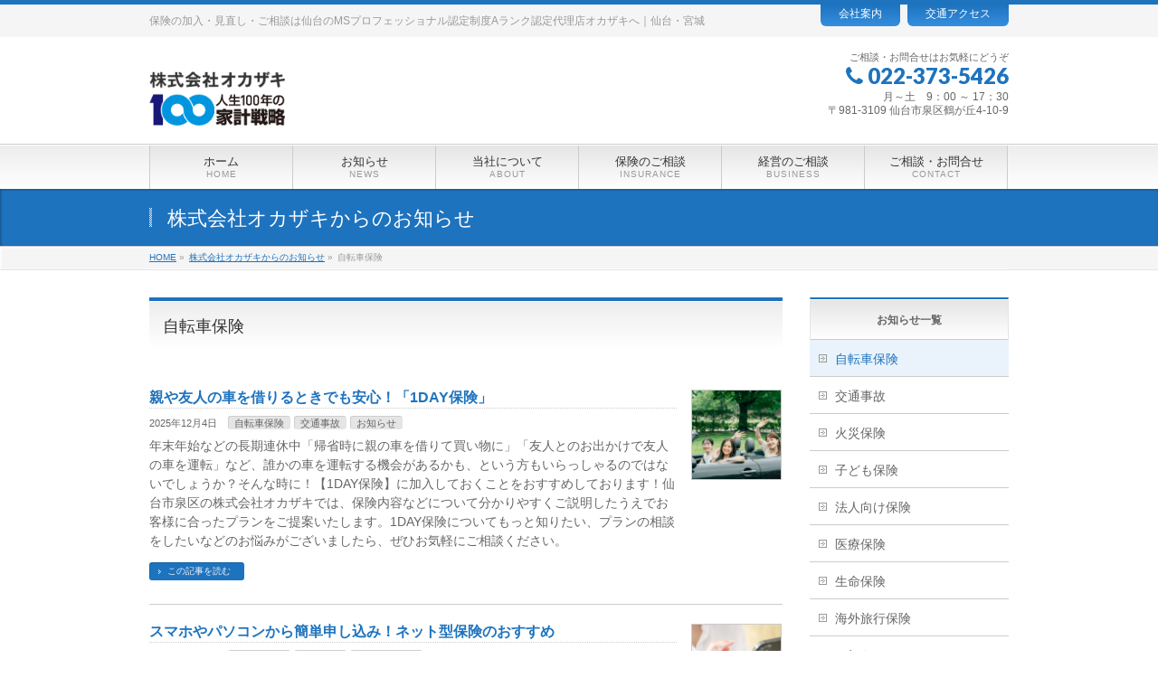

--- FILE ---
content_type: text/html; charset=UTF-8
request_url: https://hoken-okazaki.com/info-cat/%E8%87%AA%E8%BB%A2%E8%BB%8A%E4%BF%9D%E9%99%BA/
body_size: 17314
content:
<!DOCTYPE html>
<!--[if IE]>
<meta http-equiv="X-UA-Compatible" content="IE=Edge">
<![endif]-->
<html xmlns:fb="http://ogp.me/ns/fb#" lang="ja">
<head>
<meta charset="UTF-8" />
<link rel="start" href="https://hoken-okazaki.com" title="HOME" />

<!--[if lte IE 8]>
<link rel="stylesheet" type="text/css" media="all" href="https://hoken-okazaki.com/wp-content/themes/biz-vektor-child/style_oldie.css" />
<![endif]-->
<meta id="viewport" name="viewport" content="width=device-width, initial-scale=1">
<!-- <script type='text/javascript' src='https://ajax.googleapis.com/ajax/libs/jquery/3.6.0/jquery.min.js'></script> -->
<title>自転車保険 | 株式会社オカザキ</title>
<meta name='robots' content='max-image-preview:large' />
<link rel='dns-prefetch' href='//code.jquery.com' />
<link rel='dns-prefetch' href='//fonts.googleapis.com' />
<link rel="alternate" type="application/rss+xml" title="株式会社オカザキ &raquo; フィード" href="https://hoken-okazaki.com/feed/" />
<link rel="alternate" type="application/rss+xml" title="株式会社オカザキ &raquo; コメントフィード" href="https://hoken-okazaki.com/comments/feed/" />
<link rel="alternate" type="application/rss+xml" title="株式会社オカザキ &raquo; 自転車保険 株式会社オカザキからのお知らせカテゴリー のフィード" href="https://hoken-okazaki.com/info-cat/%e8%87%aa%e8%bb%a2%e8%bb%8a%e4%bf%9d%e9%99%ba/feed/" />
<meta name="description" content="自転車保険 について。株式会社オカザキ 保険の加入・見直し・ご相談は仙台のMSプロフェッショナル認定制度Aランク認定代理店オカザキへ｜仙台・宮城" />
<style type="text/css"><br />
<b>Warning</b>:  Undefined variable $colors in <b>/home/okazakiinc/hoken-okazaki.com/public_html/wp-content/themes/biz-vektor/inc/theme-options.php</b> on line <b>792</b><br />
<br />
<b>Warning</b>:  foreach() argument must be of type array|object, null given in <b>/home/okazakiinc/hoken-okazaki.com/public_html/wp-content/themes/biz-vektor/inc/theme-options.php</b> on line <b>792</b><br />
</style>
<script type="text/javascript">
window._wpemojiSettings = {"baseUrl":"https:\/\/s.w.org\/images\/core\/emoji\/14.0.0\/72x72\/","ext":".png","svgUrl":"https:\/\/s.w.org\/images\/core\/emoji\/14.0.0\/svg\/","svgExt":".svg","source":{"concatemoji":"https:\/\/hoken-okazaki.com\/wp-includes\/js\/wp-emoji-release.min.js?ver=6.3.7"}};
/*! This file is auto-generated */
!function(i,n){var o,s,e;function c(e){try{var t={supportTests:e,timestamp:(new Date).valueOf()};sessionStorage.setItem(o,JSON.stringify(t))}catch(e){}}function p(e,t,n){e.clearRect(0,0,e.canvas.width,e.canvas.height),e.fillText(t,0,0);var t=new Uint32Array(e.getImageData(0,0,e.canvas.width,e.canvas.height).data),r=(e.clearRect(0,0,e.canvas.width,e.canvas.height),e.fillText(n,0,0),new Uint32Array(e.getImageData(0,0,e.canvas.width,e.canvas.height).data));return t.every(function(e,t){return e===r[t]})}function u(e,t,n){switch(t){case"flag":return n(e,"\ud83c\udff3\ufe0f\u200d\u26a7\ufe0f","\ud83c\udff3\ufe0f\u200b\u26a7\ufe0f")?!1:!n(e,"\ud83c\uddfa\ud83c\uddf3","\ud83c\uddfa\u200b\ud83c\uddf3")&&!n(e,"\ud83c\udff4\udb40\udc67\udb40\udc62\udb40\udc65\udb40\udc6e\udb40\udc67\udb40\udc7f","\ud83c\udff4\u200b\udb40\udc67\u200b\udb40\udc62\u200b\udb40\udc65\u200b\udb40\udc6e\u200b\udb40\udc67\u200b\udb40\udc7f");case"emoji":return!n(e,"\ud83e\udef1\ud83c\udffb\u200d\ud83e\udef2\ud83c\udfff","\ud83e\udef1\ud83c\udffb\u200b\ud83e\udef2\ud83c\udfff")}return!1}function f(e,t,n){var r="undefined"!=typeof WorkerGlobalScope&&self instanceof WorkerGlobalScope?new OffscreenCanvas(300,150):i.createElement("canvas"),a=r.getContext("2d",{willReadFrequently:!0}),o=(a.textBaseline="top",a.font="600 32px Arial",{});return e.forEach(function(e){o[e]=t(a,e,n)}),o}function t(e){var t=i.createElement("script");t.src=e,t.defer=!0,i.head.appendChild(t)}"undefined"!=typeof Promise&&(o="wpEmojiSettingsSupports",s=["flag","emoji"],n.supports={everything:!0,everythingExceptFlag:!0},e=new Promise(function(e){i.addEventListener("DOMContentLoaded",e,{once:!0})}),new Promise(function(t){var n=function(){try{var e=JSON.parse(sessionStorage.getItem(o));if("object"==typeof e&&"number"==typeof e.timestamp&&(new Date).valueOf()<e.timestamp+604800&&"object"==typeof e.supportTests)return e.supportTests}catch(e){}return null}();if(!n){if("undefined"!=typeof Worker&&"undefined"!=typeof OffscreenCanvas&&"undefined"!=typeof URL&&URL.createObjectURL&&"undefined"!=typeof Blob)try{var e="postMessage("+f.toString()+"("+[JSON.stringify(s),u.toString(),p.toString()].join(",")+"));",r=new Blob([e],{type:"text/javascript"}),a=new Worker(URL.createObjectURL(r),{name:"wpTestEmojiSupports"});return void(a.onmessage=function(e){c(n=e.data),a.terminate(),t(n)})}catch(e){}c(n=f(s,u,p))}t(n)}).then(function(e){for(var t in e)n.supports[t]=e[t],n.supports.everything=n.supports.everything&&n.supports[t],"flag"!==t&&(n.supports.everythingExceptFlag=n.supports.everythingExceptFlag&&n.supports[t]);n.supports.everythingExceptFlag=n.supports.everythingExceptFlag&&!n.supports.flag,n.DOMReady=!1,n.readyCallback=function(){n.DOMReady=!0}}).then(function(){return e}).then(function(){var e;n.supports.everything||(n.readyCallback(),(e=n.source||{}).concatemoji?t(e.concatemoji):e.wpemoji&&e.twemoji&&(t(e.twemoji),t(e.wpemoji)))}))}((window,document),window._wpemojiSettings);
</script>
<style type="text/css">
img.wp-smiley,
img.emoji {
	display: inline !important;
	border: none !important;
	box-shadow: none !important;
	height: 1em !important;
	width: 1em !important;
	margin: 0 0.07em !important;
	vertical-align: -0.1em !important;
	background: none !important;
	padding: 0 !important;
}
</style>
	<style id='classic-theme-styles-inline-css' type='text/css'>
/*! This file is auto-generated */
.wp-block-button__link{color:#fff;background-color:#32373c;border-radius:9999px;box-shadow:none;text-decoration:none;padding:calc(.667em + 2px) calc(1.333em + 2px);font-size:1.125em}.wp-block-file__button{background:#32373c;color:#fff;text-decoration:none}
</style>
<style id='global-styles-inline-css' type='text/css'>
body{--wp--preset--color--black: #000000;--wp--preset--color--cyan-bluish-gray: #abb8c3;--wp--preset--color--white: #ffffff;--wp--preset--color--pale-pink: #f78da7;--wp--preset--color--vivid-red: #cf2e2e;--wp--preset--color--luminous-vivid-orange: #ff6900;--wp--preset--color--luminous-vivid-amber: #fcb900;--wp--preset--color--light-green-cyan: #7bdcb5;--wp--preset--color--vivid-green-cyan: #00d084;--wp--preset--color--pale-cyan-blue: #8ed1fc;--wp--preset--color--vivid-cyan-blue: #0693e3;--wp--preset--color--vivid-purple: #9b51e0;--wp--preset--gradient--vivid-cyan-blue-to-vivid-purple: linear-gradient(135deg,rgba(6,147,227,1) 0%,rgb(155,81,224) 100%);--wp--preset--gradient--light-green-cyan-to-vivid-green-cyan: linear-gradient(135deg,rgb(122,220,180) 0%,rgb(0,208,130) 100%);--wp--preset--gradient--luminous-vivid-amber-to-luminous-vivid-orange: linear-gradient(135deg,rgba(252,185,0,1) 0%,rgba(255,105,0,1) 100%);--wp--preset--gradient--luminous-vivid-orange-to-vivid-red: linear-gradient(135deg,rgba(255,105,0,1) 0%,rgb(207,46,46) 100%);--wp--preset--gradient--very-light-gray-to-cyan-bluish-gray: linear-gradient(135deg,rgb(238,238,238) 0%,rgb(169,184,195) 100%);--wp--preset--gradient--cool-to-warm-spectrum: linear-gradient(135deg,rgb(74,234,220) 0%,rgb(151,120,209) 20%,rgb(207,42,186) 40%,rgb(238,44,130) 60%,rgb(251,105,98) 80%,rgb(254,248,76) 100%);--wp--preset--gradient--blush-light-purple: linear-gradient(135deg,rgb(255,206,236) 0%,rgb(152,150,240) 100%);--wp--preset--gradient--blush-bordeaux: linear-gradient(135deg,rgb(254,205,165) 0%,rgb(254,45,45) 50%,rgb(107,0,62) 100%);--wp--preset--gradient--luminous-dusk: linear-gradient(135deg,rgb(255,203,112) 0%,rgb(199,81,192) 50%,rgb(65,88,208) 100%);--wp--preset--gradient--pale-ocean: linear-gradient(135deg,rgb(255,245,203) 0%,rgb(182,227,212) 50%,rgb(51,167,181) 100%);--wp--preset--gradient--electric-grass: linear-gradient(135deg,rgb(202,248,128) 0%,rgb(113,206,126) 100%);--wp--preset--gradient--midnight: linear-gradient(135deg,rgb(2,3,129) 0%,rgb(40,116,252) 100%);--wp--preset--font-size--small: 13px;--wp--preset--font-size--medium: 20px;--wp--preset--font-size--large: 36px;--wp--preset--font-size--x-large: 42px;--wp--preset--spacing--20: 0.44rem;--wp--preset--spacing--30: 0.67rem;--wp--preset--spacing--40: 1rem;--wp--preset--spacing--50: 1.5rem;--wp--preset--spacing--60: 2.25rem;--wp--preset--spacing--70: 3.38rem;--wp--preset--spacing--80: 5.06rem;--wp--preset--shadow--natural: 6px 6px 9px rgba(0, 0, 0, 0.2);--wp--preset--shadow--deep: 12px 12px 50px rgba(0, 0, 0, 0.4);--wp--preset--shadow--sharp: 6px 6px 0px rgba(0, 0, 0, 0.2);--wp--preset--shadow--outlined: 6px 6px 0px -3px rgba(255, 255, 255, 1), 6px 6px rgba(0, 0, 0, 1);--wp--preset--shadow--crisp: 6px 6px 0px rgba(0, 0, 0, 1);}:where(.is-layout-flex){gap: 0.5em;}:where(.is-layout-grid){gap: 0.5em;}body .is-layout-flow > .alignleft{float: left;margin-inline-start: 0;margin-inline-end: 2em;}body .is-layout-flow > .alignright{float: right;margin-inline-start: 2em;margin-inline-end: 0;}body .is-layout-flow > .aligncenter{margin-left: auto !important;margin-right: auto !important;}body .is-layout-constrained > .alignleft{float: left;margin-inline-start: 0;margin-inline-end: 2em;}body .is-layout-constrained > .alignright{float: right;margin-inline-start: 2em;margin-inline-end: 0;}body .is-layout-constrained > .aligncenter{margin-left: auto !important;margin-right: auto !important;}body .is-layout-constrained > :where(:not(.alignleft):not(.alignright):not(.alignfull)){max-width: var(--wp--style--global--content-size);margin-left: auto !important;margin-right: auto !important;}body .is-layout-constrained > .alignwide{max-width: var(--wp--style--global--wide-size);}body .is-layout-flex{display: flex;}body .is-layout-flex{flex-wrap: wrap;align-items: center;}body .is-layout-flex > *{margin: 0;}body .is-layout-grid{display: grid;}body .is-layout-grid > *{margin: 0;}:where(.wp-block-columns.is-layout-flex){gap: 2em;}:where(.wp-block-columns.is-layout-grid){gap: 2em;}:where(.wp-block-post-template.is-layout-flex){gap: 1.25em;}:where(.wp-block-post-template.is-layout-grid){gap: 1.25em;}.has-black-color{color: var(--wp--preset--color--black) !important;}.has-cyan-bluish-gray-color{color: var(--wp--preset--color--cyan-bluish-gray) !important;}.has-white-color{color: var(--wp--preset--color--white) !important;}.has-pale-pink-color{color: var(--wp--preset--color--pale-pink) !important;}.has-vivid-red-color{color: var(--wp--preset--color--vivid-red) !important;}.has-luminous-vivid-orange-color{color: var(--wp--preset--color--luminous-vivid-orange) !important;}.has-luminous-vivid-amber-color{color: var(--wp--preset--color--luminous-vivid-amber) !important;}.has-light-green-cyan-color{color: var(--wp--preset--color--light-green-cyan) !important;}.has-vivid-green-cyan-color{color: var(--wp--preset--color--vivid-green-cyan) !important;}.has-pale-cyan-blue-color{color: var(--wp--preset--color--pale-cyan-blue) !important;}.has-vivid-cyan-blue-color{color: var(--wp--preset--color--vivid-cyan-blue) !important;}.has-vivid-purple-color{color: var(--wp--preset--color--vivid-purple) !important;}.has-black-background-color{background-color: var(--wp--preset--color--black) !important;}.has-cyan-bluish-gray-background-color{background-color: var(--wp--preset--color--cyan-bluish-gray) !important;}.has-white-background-color{background-color: var(--wp--preset--color--white) !important;}.has-pale-pink-background-color{background-color: var(--wp--preset--color--pale-pink) !important;}.has-vivid-red-background-color{background-color: var(--wp--preset--color--vivid-red) !important;}.has-luminous-vivid-orange-background-color{background-color: var(--wp--preset--color--luminous-vivid-orange) !important;}.has-luminous-vivid-amber-background-color{background-color: var(--wp--preset--color--luminous-vivid-amber) !important;}.has-light-green-cyan-background-color{background-color: var(--wp--preset--color--light-green-cyan) !important;}.has-vivid-green-cyan-background-color{background-color: var(--wp--preset--color--vivid-green-cyan) !important;}.has-pale-cyan-blue-background-color{background-color: var(--wp--preset--color--pale-cyan-blue) !important;}.has-vivid-cyan-blue-background-color{background-color: var(--wp--preset--color--vivid-cyan-blue) !important;}.has-vivid-purple-background-color{background-color: var(--wp--preset--color--vivid-purple) !important;}.has-black-border-color{border-color: var(--wp--preset--color--black) !important;}.has-cyan-bluish-gray-border-color{border-color: var(--wp--preset--color--cyan-bluish-gray) !important;}.has-white-border-color{border-color: var(--wp--preset--color--white) !important;}.has-pale-pink-border-color{border-color: var(--wp--preset--color--pale-pink) !important;}.has-vivid-red-border-color{border-color: var(--wp--preset--color--vivid-red) !important;}.has-luminous-vivid-orange-border-color{border-color: var(--wp--preset--color--luminous-vivid-orange) !important;}.has-luminous-vivid-amber-border-color{border-color: var(--wp--preset--color--luminous-vivid-amber) !important;}.has-light-green-cyan-border-color{border-color: var(--wp--preset--color--light-green-cyan) !important;}.has-vivid-green-cyan-border-color{border-color: var(--wp--preset--color--vivid-green-cyan) !important;}.has-pale-cyan-blue-border-color{border-color: var(--wp--preset--color--pale-cyan-blue) !important;}.has-vivid-cyan-blue-border-color{border-color: var(--wp--preset--color--vivid-cyan-blue) !important;}.has-vivid-purple-border-color{border-color: var(--wp--preset--color--vivid-purple) !important;}.has-vivid-cyan-blue-to-vivid-purple-gradient-background{background: var(--wp--preset--gradient--vivid-cyan-blue-to-vivid-purple) !important;}.has-light-green-cyan-to-vivid-green-cyan-gradient-background{background: var(--wp--preset--gradient--light-green-cyan-to-vivid-green-cyan) !important;}.has-luminous-vivid-amber-to-luminous-vivid-orange-gradient-background{background: var(--wp--preset--gradient--luminous-vivid-amber-to-luminous-vivid-orange) !important;}.has-luminous-vivid-orange-to-vivid-red-gradient-background{background: var(--wp--preset--gradient--luminous-vivid-orange-to-vivid-red) !important;}.has-very-light-gray-to-cyan-bluish-gray-gradient-background{background: var(--wp--preset--gradient--very-light-gray-to-cyan-bluish-gray) !important;}.has-cool-to-warm-spectrum-gradient-background{background: var(--wp--preset--gradient--cool-to-warm-spectrum) !important;}.has-blush-light-purple-gradient-background{background: var(--wp--preset--gradient--blush-light-purple) !important;}.has-blush-bordeaux-gradient-background{background: var(--wp--preset--gradient--blush-bordeaux) !important;}.has-luminous-dusk-gradient-background{background: var(--wp--preset--gradient--luminous-dusk) !important;}.has-pale-ocean-gradient-background{background: var(--wp--preset--gradient--pale-ocean) !important;}.has-electric-grass-gradient-background{background: var(--wp--preset--gradient--electric-grass) !important;}.has-midnight-gradient-background{background: var(--wp--preset--gradient--midnight) !important;}.has-small-font-size{font-size: var(--wp--preset--font-size--small) !important;}.has-medium-font-size{font-size: var(--wp--preset--font-size--medium) !important;}.has-large-font-size{font-size: var(--wp--preset--font-size--large) !important;}.has-x-large-font-size{font-size: var(--wp--preset--font-size--x-large) !important;}
.wp-block-navigation a:where(:not(.wp-element-button)){color: inherit;}
:where(.wp-block-post-template.is-layout-flex){gap: 1.25em;}:where(.wp-block-post-template.is-layout-grid){gap: 1.25em;}
:where(.wp-block-columns.is-layout-flex){gap: 2em;}:where(.wp-block-columns.is-layout-grid){gap: 2em;}
.wp-block-pullquote{font-size: 1.5em;line-height: 1.6;}
</style>
<link rel='stylesheet' id='contact-form-7-css' href='https://hoken-okazaki.com/wp-content/plugins/contact-form-7/includes/css/styles.css?ver=5.9.8' type='text/css' media='all' />
<link rel='stylesheet' id='Biz_Vektor_common_style-css' href='https://hoken-okazaki.com/wp-content/themes/biz-vektor/css/bizvektor_common_min.css?ver=1.12.4' type='text/css' media='all' />
<link rel='stylesheet' id='Biz_Vektor_Design_style-css' href='https://hoken-okazaki.com/wp-content/themes/biz-vektor/design_skins/001/001.css?ver=1.12.4' type='text/css' media='all' />
<link rel='stylesheet' id='Biz_Vektor_plugin_sns_style-css' href='https://hoken-okazaki.com/wp-content/themes/biz-vektor/plugins/sns/style_bizvektor_sns.css?ver=6.3.7' type='text/css' media='all' />
<link rel='stylesheet' id='Biz_Vektor_add_web_fonts-css' href='//fonts.googleapis.com/css?family=Droid+Sans%3A700%7CLato%3A900%7CAnton&#038;ver=6.3.7' type='text/css' media='all' />
<link rel='stylesheet' id='jquery.lightbox.min.css-css' href='https://hoken-okazaki.com/wp-content/plugins/wp-jquery-lightbox/lightboxes/wp-jquery-lightbox/styles/lightbox.min.css?ver=2.3.4' type='text/css' media='all' />
<link rel='stylesheet' id='jqlb-overrides-css' href='https://hoken-okazaki.com/wp-content/plugins/wp-jquery-lightbox/lightboxes/wp-jquery-lightbox/styles/overrides.css?ver=2.3.4' type='text/css' media='all' />
<style id='jqlb-overrides-inline-css' type='text/css'>

			#outerImageContainer {
				box-shadow: 0 0 4px 2px rgba(0,0,0,.2);
			}
			#imageContainer{
				padding: 8px;
			}
			#imageDataContainer {
				box-shadow: none;
				z-index: auto;
			}
			#prevArrow,
			#nextArrow{
				background-color: #ffffff;
				color: #000000;
			}
</style>
<script type='text/javascript' src='//code.jquery.com/jquery-3.7.0.min.js?ver=3.7.0' id='jquery-js'></script>
<script type='text/javascript' src='//code.jquery.com/jquery-migrate-3.4.1.min.js?ver=3.4.1' id='jquery-migrate-js'></script>
<link rel="https://api.w.org/" href="https://hoken-okazaki.com/wp-json/" /><link rel="alternate" type="application/json" href="https://hoken-okazaki.com/wp-json/wp/v2/info-cat/18" /><link rel="EditURI" type="application/rsd+xml" title="RSD" href="https://hoken-okazaki.com/xmlrpc.php?rsd" />
<!-- [ BizVektor OGP ] -->
<meta property="og:site_name" content="株式会社オカザキ" />
<meta property="og:url" content="https://hoken-okazaki.com/info-cat/%e8%87%aa%e8%bb%a2%e8%bb%8a%e4%bf%9d%e9%99%ba/" />
<meta property="fb:app_id" content="" />
<meta property="og:type" content="article" />
<meta property="og:image" content="https://hoken-okazaki.com/wp-content/uploads/2015/05/top_visual.jpg" />
<!-- [ /BizVektor OGP ] -->
<!--[if lte IE 8]>
<link rel="stylesheet" type="text/css" media="all" href="https://hoken-okazaki.com/wp-content/themes/biz-vektor/design_skins/001/001_oldie.css" />
<![endif]-->
<link rel="pingback" href="https://hoken-okazaki.com/xmlrpc.php" />
<style type="text/css" id="custom-background-css">
body.custom-background { background-color: #ffffff; }
</style>
	<link rel="icon" href="https://hoken-okazaki.com/wp-content/uploads/2017/10/cropped-okazaki-32x32.png" sizes="32x32" />
<link rel="icon" href="https://hoken-okazaki.com/wp-content/uploads/2017/10/cropped-okazaki-192x192.png" sizes="192x192" />
<link rel="apple-touch-icon" href="https://hoken-okazaki.com/wp-content/uploads/2017/10/cropped-okazaki-180x180.png" />
<meta name="msapplication-TileImage" content="https://hoken-okazaki.com/wp-content/uploads/2017/10/cropped-okazaki-270x270.png" />
		<style type="text/css">
a	{ color:#1e73be; }
a:hover	{ color:#348ede;}

a.btn,
.linkBtn.linkBtnS a,
.linkBtn.linkBtnM a,
.moreLink a,
.btn.btnS a,
.btn.btnM a,
.btn.btnL a,
.content p.btn.btnL input,
input[type=button],
input[type=submit],
#searchform input[type=submit],
p.form-submit input[type=submit],
form#searchform input#searchsubmit,
.content form input.wpcf7-submit,
#confirm-button input	{ background-color:#1e73be;color:#f5f5f5; }

.moreLink a:hover,
.btn.btnS a:hover,
.btn.btnM a:hover,
.btn.btnL a:hover	{ background-color:#348ede; color:#f5f5f5;}

#headerTop { border-top-color:#1e73be;}
#header #headContact #headContactTel	{color:#1e73be;}

#gMenu	{ border-top:2px solid #1e73be; }
#gMenu h3.assistive-text {
background-color:#1e73be;
border-right:1px solid #348ede;
background: -webkit-gradient(linear, 0 0, 0 bottom, from(#1e73be), to(#348ede));
background: -moz-linear-gradient(#1e73be, #348ede);
background: linear-gradient(#1e73be, #348ede);
-ms-filter: "progid:DXImageTransform.Microsoft.Gradient(StartColorStr=#1e73be, EndColorStr=#348ede)";
}

#gMenu .menu li.current_page_item > a,
#gMenu .menu li > a:hover { background-color:#1e73be; }

#pageTitBnr	{ background-color:#1e73be; }

#panList a	{ color:#1e73be; }
#panList a:hover	{ color:#348ede; }

.content h2,
.content h1.contentTitle,
.content h1.entryPostTitle { border-top:2px solid #1e73be;}
.content h3	{ border-left-color:#1e73be;}
.content h4,
.content dt	{ color:#1e73be; }

.content .infoList .infoCate a:hover	{ background-color:#1e73be; }

.content .child_page_block h4 a	{ border-color:#1e73be; }
.content .child_page_block h4 a:hover,
.content .child_page_block p a:hover	{ color:#1e73be; }

.content .childPageBox ul li.current_page_item li a	{ color:#1e73be; }

.content .mainFootContact p.mainFootTxt span.mainFootTel	{ color:#1e73be; }
.content .mainFootContact .mainFootBt a			{ background-color:#1e73be; }
.content .mainFootContact .mainFootBt a:hover	{ background-color:#348ede; }

.sideTower .localHead	{ border-top-color:#1e73be; }
.sideTower li.sideBnr#sideContact a		{ background-color:#1e73be; }
.sideTower li.sideBnr#sideContact a:hover	{ background-color:#348ede; }
.sideTower .sideWidget h4	{ border-left-color:#1e73be; }

#pagetop a	{ background-color:#1e73be; }
#footMenu	{ background-color:#1e73be;border-top-color:#348ede; }

#topMainBnr	{ background-color:#1e73be; }
#topMainBnrFrame a.slideFrame:hover	{ border:4px solid #348ede; }

#topPr .topPrInner h3	{ border-left-color:#1e73be ; }
#topPr .topPrInner p.moreLink a	{ background-color:#1e73be; }
#topPr .topPrInner p.moreLink a:hover { background-color:#348ede; }

.paging span,
.paging a	{ color:#1e73be;border:1px solid #1e73be; }
.paging span.current,
.paging a:hover	{ background-color:#1e73be; }

@media (min-width: 770px) {
#gMenu .menu > li.current_page_item > a,
#gMenu .menu > li.current-menu-item > a,
#gMenu .menu > li.current_page_ancestor > a ,
#gMenu .menu > li.current-page-ancestor > a ,
#gMenu .menu > li > a:hover	{
background-color:#1e73be;
border-right:1px solid #348ede;
background: -webkit-gradient(linear, 0 0, 0 bottom, from(#1e73be), to(#348ede));
background: -moz-linear-gradient(#1e73be, #348ede);
background: linear-gradient(#1e73be, #348ede);
-ms-filter: "progid:DXImageTransform.Microsoft.Gradient(StartColorStr=#1e73be, EndColorStr=#348ede)";
}
}
		</style>
<!--[if lte IE 8]>
<style type="text/css">
#gMenu .menu > li.current_page_item > a,
#gMenu .menu > li.current_menu_item > a,
#gMenu .menu > li.current_page_ancestor > a ,
#gMenu .menu > li.current-page-ancestor > a ,
#gMenu .menu > li > a:hover	{
background-color:#1e73be;
border-right:1px solid #348ede;
background: -webkit-gradient(linear, 0 0, 0 bottom, from(#1e73be), to(#348ede));
background: -moz-linear-gradient(#1e73be, #348ede);
background: linear-gradient(#1e73be, #348ede);
-ms-filter: "progid:DXImageTransform.Microsoft.Gradient(StartColorStr=#1e73be, EndColorStr=#348ede)";
}
</style>
<![endif]-->

	<style type="text/css">
/*-------------------------------------------*/
/*	menu divide
/*-------------------------------------------*/
@media (min-width: 970px) { #gMenu .menu > li { width:16.65%; text-align:center; } }
</style>
<style type="text/css">
/*-------------------------------------------*/
/*	font
/*-------------------------------------------*/
h1,h2,h3,h4,h4,h5,h6,#header #site-title,#pageTitBnr #pageTitInner #pageTit,#content .leadTxt,#sideTower .localHead {font-family: "ヒラギノ角ゴ Pro W3","Hiragino Kaku Gothic Pro","メイリオ",Meiryo,Osaka,"ＭＳ Ｐゴシック","MS PGothic",sans-serif; }
#pageTitBnr #pageTitInner #pageTit { font-weight:lighter; }
#gMenu .menu li a strong {font-family: "ヒラギノ角ゴ Pro W3","Hiragino Kaku Gothic Pro","メイリオ",Meiryo,Osaka,"ＭＳ Ｐゴシック","MS PGothic",sans-serif; }
</style>
<link rel="stylesheet" href="https://hoken-okazaki.com/wp-content/themes/biz-vektor-child/style.css?1725607131" type="text/css" media="all" />
<!-- Google Tag Manager -->
<script>(function(w,d,s,l,i){w[l]=w[l]||[];w[l].push({'gtm.start':
new Date().getTime(),event:'gtm.js'});var f=d.getElementsByTagName(s)[0],
j=d.createElement(s),dl=l!='dataLayer'?'&l='+l:'';j.async=true;j.src=
'https://www.googletagmanager.com/gtm.js?id='+i+dl;f.parentNode.insertBefore(j,f);
})(window,document,'script','dataLayer','GTM-P8DW493');</script>
<!-- End Google Tag Manager -->
</head>

<body class="archive tax-info-cat term-18 custom-background two-column right-sidebar" ontouchstart="">
<!-- Google Tag Manager (noscript) -->
<noscript><iframe src="https://www.googletagmanager.com/ns.html?id=GTM-P8DW493"
height="0" width="0" style="display:none;visibility:hidden"></iframe></noscript>
<!-- End Google Tag Manager (noscript) -->

<div id="fb-root"></div>

<div id="wrap">


<!-- [ #headerTop ] -->
<div id="headerTop">
<div class="innerBox">
<div id="site-description">保険の加入・見直し・ご相談は仙台のMSプロフェッショナル認定制度Aランク認定代理店オカザキへ｜仙台・宮城</div>
<!-- ▼上部タブメニューを追加 -->
<div id="link_tab"><a href="/about/company/">会社案内</a><a href="/about/access/">交通アクセス</a></div>
<!-- ▲上部タブメニューを追加 -->
</div>
</div><!-- [ /#headerTop ] -->

<!-- [ #header ] -->
<header id="header" class="header">
<div id="headerInner" class="innerBox">
<!-- [ #headLogo ] -->
<div id="site-title">
<a href="https://hoken-okazaki.com/" title="株式会社オカザキ" rel="home">
<img src="https://hoken-okazaki.com/wp-content/uploads/2015/05/logo_main.png" alt="株式会社オカザキ" /></a>
</div>
<!-- [ /#headLogo ] -->

<!-- [ #headContact ] -->
<div id="headContact" class="itemClose" onclick="showHide('headContact');"><div id="headContactInner">
<div id="headContactTxt">ご相談・お問合せはお気軽にどうぞ</div>
<div id="headContactTel"><i class="fa fa-phone"></i> 022-373-5426</div>
<div id="headContactTime">月～土　9：00 ～ 17：30<br>〒981-3109 仙台市泉区鶴が丘4-10-9</div>
</div></div><!-- [ /#headContact ] -->

</div>
<!-- #headerInner -->
</header>
<!-- [ /#header ] -->


<!-- [ #gMenu ] -->
<div id="gMenu" class="itemClose">
<div id="gMenuInner" class="innerBox">
<h3 class="assistive-text" onclick="showHide('gMenu');"><span>MENU</span></h3>
<div class="skip-link screen-reader-text">
	<a href="#content" title="メニューを飛ばす">メニューを飛ばす</a>
</div>
<div class="menu-headernavigation-container"><ul id="menu-headernavigation" class="menu"><li id="menu-item-545" class="menu-item menu-item-type-post_type menu-item-object-page menu-item-home"><a href="https://hoken-okazaki.com/"><strong>ホーム</strong><span>HOME</span></a></li>
<li id="menu-item-542" class="menu-item menu-item-type-custom menu-item-object-custom"><a href="/info/"><strong>お知らせ</strong><span>NEWS</span></a></li>
<li id="menu-item-547" class="menu-item menu-item-type-post_type menu-item-object-page menu-item-has-children"><a href="https://hoken-okazaki.com/about/"><strong>当社について</strong><span>ABOUT</span></a>
<ul class="sub-menu">
	<li id="menu-item-546" class="menu-item menu-item-type-post_type menu-item-object-page"><a href="https://hoken-okazaki.com/about/company/">会社案内</a></li>
	<li id="menu-item-602" class="menu-item menu-item-type-post_type menu-item-object-page"><a href="https://hoken-okazaki.com/about/privacy/">個人情報保護・勧誘方針</a></li>
	<li id="menu-item-551" class="menu-item menu-item-type-post_type menu-item-object-page"><a href="https://hoken-okazaki.com/about/recruit/">採用情報</a></li>
	<li id="menu-item-601" class="menu-item menu-item-type-post_type menu-item-object-page"><a href="https://hoken-okazaki.com/about/access/">交通アクセス</a></li>
</ul>
</li>
<li id="menu-item-544" class="menu-item menu-item-type-post_type menu-item-object-page"><a href="https://hoken-okazaki.com/service/insurance/"><strong>保険のご相談</strong><span>INSURANCE</span></a></li>
<li id="menu-item-606" class="menu-item menu-item-type-post_type menu-item-object-page"><a href="https://hoken-okazaki.com/service/business/"><strong>経営のご相談</strong><span>BUSINESS</span></a></li>
<li id="menu-item-609" class="menu-item menu-item-type-post_type menu-item-object-page"><a href="https://hoken-okazaki.com/contact/"><strong>ご相談・お問合せ</strong><span>CONTACT</span></a></li>
</ul></div>
</div><!-- [ /#gMenuInner ] -->
</div>
<!-- [ /#gMenu ] -->


<div id="pageTitBnr">
<div class="innerBox">
<div id="pageTitInner">
<h1 id="pageTit">
株式会社オカザキからのお知らせ</h1>
</div><!-- [ /#pageTitInner ] -->
</div>
</div><!-- [ /#pageTitBnr ] -->
<!-- [ #panList ] -->
<div id="panList">
<div id="panListInner" class="innerBox"><ul><li id="panHome" itemprop="itemListElement" itemscope itemtype="http://schema.org/ListItem"><a href="https://hoken-okazaki.com" itemprop="item"><span itemprop="name">HOME</span></a> &raquo; </li><li itemprop="itemListElement" itemscope itemtype="http://schema.org/ListItem"><a href="https://hoken-okazaki.com/info/" itemprop="item"><span itemprop="name">株式会社オカザキからのお知らせ</span></a> &raquo; </li><li itemprop="itemListElement" itemscope itemtype="http://schema.org/ListItem"><span itemprop="name">自転車保険</span></li></ul></div>
</div>
<!-- [ /#panList ] -->

<div id="main" class="main">
<!-- [ #container ] -->
<div id="container" class="innerBox">
	<!-- [ #content ] -->
	<div id="content" class="content">
	<h1 class="contentTitle">自転車保険</h1>		<div class="infoList">
		
									<!-- [ .infoListBox ] -->
<div id="post-2295" class="infoListBox ttBox">
	<div class="entryTxtBox ttBoxTxt haveThumbnail">
	<h4 class="entryTitle">
	<a href="https://hoken-okazaki.com/info/info_2312/">親や友人の車を借りるときでも安心！「1DAY保険」</a>
		</h4>
	<p class="entryMeta">
	<span class="infoDate">2025年12月4日</span><span class="infoCate"> <a href="https://hoken-okazaki.com/info-cat/%e8%87%aa%e8%bb%a2%e8%bb%8a%e4%bf%9d%e9%99%ba/" rel="tag">自転車保険</a><a href="https://hoken-okazaki.com/info-cat/%e4%ba%a4%e9%80%9a%e4%ba%8b%e6%95%85/" rel="tag">交通事故</a><a href="https://hoken-okazaki.com/info-cat/information/" rel="tag">お知らせ</a></span>
	</p>
	<p>年末年始などの長期連休中「帰省時に親の車を借りて買い物に」「友人とのお出かけで友人の車を運転」など、誰かの車を運転する機会があるかも、という方もいらっしゃるのではないでしょうか？そんな時に！【1DAY保険】に加入しておくことをおすすめしております！仙台市泉区の株式会社オカザキでは、保険内容などについて分かりやすくご説明したうえでお客様に合ったプランをご提案いたします。1DAY保険についてもっと知りたい、プランの相談をしたいなどのお悩みがございましたら、ぜひお気軽にご相談ください。</p>
	<div class="moreLink"><a href="https://hoken-okazaki.com/info/info_2312/">この記事を読む</a></div>
	</div><!-- [ /.entryTxtBox ] -->
	
			<div class="thumbImage ttBoxThumb">
		<div class="thumbImageInner">
		<a href="https://hoken-okazaki.com/info/info_2312/"><img width="200" height="200" src="https://hoken-okazaki.com/wp-content/uploads/2023/12/23051859_s-200x200.jpg" class="attachment-post-thumbnail size-post-thumbnail wp-post-image" alt="" decoding="async" srcset="https://hoken-okazaki.com/wp-content/uploads/2023/12/23051859_s-200x200.jpg 200w, https://hoken-okazaki.com/wp-content/uploads/2023/12/23051859_s-150x150.jpg 150w" sizes="(max-width: 200px) 100vw, 200px" /></a>
		</div>
		</div><!-- [ /.thumbImage ] -->
		
</div><!-- [ /.infoListBox ] -->							<!-- [ .infoListBox ] -->
<div id="post-2509" class="infoListBox ttBox">
	<div class="entryTxtBox ttBoxTxt haveThumbnail">
	<h4 class="entryTitle">
	<a href="https://hoken-okazaki.com/info/info_2504/">スマホやパソコンから簡単申し込み！ネット型保険のおすすめ</a>
		</h4>
	<p class="entryMeta">
	<span class="infoDate">2025年4月10日</span><span class="infoCate"> <a href="https://hoken-okazaki.com/info-cat/%e8%87%aa%e8%bb%a2%e8%bb%8a%e4%bf%9d%e9%99%ba/" rel="tag">自転車保険</a><a href="https://hoken-okazaki.com/info-cat/%e4%ba%a4%e9%80%9a%e4%ba%8b%e6%95%85/" rel="tag">交通事故</a><a href="https://hoken-okazaki.com/info-cat/%e6%b5%b7%e5%a4%96%e6%97%85%e8%a1%8c%e4%bf%9d%e9%99%ba/" rel="tag">海外旅行保険</a></span>
	</p>
	<p>ネット型保険は、インターネットを通じて申し込みから契約まで全てオンラインで完了する保険商品です。従来の保険とは異なり対面での手続きや相談が不要で、自宅にいながら手軽に加入できるため、忙しい方にとって便利でおすすめの保険です。今回はネット型保険のメリットとデメリットについてご紹介します。</p>
	<div class="moreLink"><a href="https://hoken-okazaki.com/info/info_2504/">この記事を読む</a></div>
	</div><!-- [ /.entryTxtBox ] -->
	
			<div class="thumbImage ttBoxThumb">
		<div class="thumbImageInner">
		<a href="https://hoken-okazaki.com/info/info_2504/"><img width="200" height="200" src="https://hoken-okazaki.com/wp-content/uploads/2025/04/24977787_s-e1743986564390-200x200.jpg" class="attachment-post-thumbnail size-post-thumbnail wp-post-image" alt="" decoding="async" srcset="https://hoken-okazaki.com/wp-content/uploads/2025/04/24977787_s-e1743986564390-200x200.jpg 200w, https://hoken-okazaki.com/wp-content/uploads/2025/04/24977787_s-e1743986564390-150x150.jpg 150w" sizes="(max-width: 200px) 100vw, 200px" /></a>
		</div>
		</div><!-- [ /.thumbImage ] -->
		
</div><!-- [ /.infoListBox ] -->							<!-- [ .infoListBox ] -->
<div id="post-2486" class="infoListBox ttBox">
	<div class="entryTxtBox ttBoxTxt haveThumbnail">
	<h4 class="entryTitle">
	<a href="https://hoken-okazaki.com/info/info_2486/">2025年1月から自動車保険が値上げ！見直しのポイントは？</a>
		</h4>
	<p class="entryMeta">
	<span class="infoDate">2025年2月10日</span><span class="infoCate"> <a href="https://hoken-okazaki.com/info-cat/%e8%87%aa%e8%bb%a2%e8%bb%8a%e4%bf%9d%e9%99%ba/" rel="tag">自転車保険</a><a href="https://hoken-okazaki.com/info-cat/%e4%ba%a4%e9%80%9a%e4%ba%8b%e6%95%85/" rel="tag">交通事故</a></span>
	</p>
	<p>2025年1月から自動車保険料が値上がりしています。物価上昇や修理費の高騰が背景にあり、家計への影響が懸念されますが、保険料を抑える工夫も可能です。使用頻度や家族構成に合わせた補償内容に見直し、不要な特約を削減することで節約が期待できます。また、保険会社ごとのプランを比較して最適な商品を選ぶことや、ゴールド免許割引や安全運転割引を活用することもおすすめです。この機会に保険内容を見直し、家計の負担軽減を図りましょう。</p>
	<div class="moreLink"><a href="https://hoken-okazaki.com/info/info_2486/">この記事を読む</a></div>
	</div><!-- [ /.entryTxtBox ] -->
	
			<div class="thumbImage ttBoxThumb">
		<div class="thumbImageInner">
		<a href="https://hoken-okazaki.com/info/info_2486/"><img width="200" height="200" src="https://hoken-okazaki.com/wp-content/uploads/2025/02/20250210_car-insuarance01-1-200x200.jpg" class="attachment-post-thumbnail size-post-thumbnail wp-post-image" alt="" decoding="async" srcset="https://hoken-okazaki.com/wp-content/uploads/2025/02/20250210_car-insuarance01-1-200x200.jpg 200w, https://hoken-okazaki.com/wp-content/uploads/2025/02/20250210_car-insuarance01-1-150x150.jpg 150w" sizes="(max-width: 200px) 100vw, 200px" /></a>
		</div>
		</div><!-- [ /.thumbImage ] -->
		
</div><!-- [ /.infoListBox ] -->							<!-- [ .infoListBox ] -->
<div id="post-1874" class="infoListBox ttBox">
	<div class="entryTxtBox ttBoxTxt haveThumbnail">
	<h4 class="entryTitle">
	<a href="https://hoken-okazaki.com/info/20210217/">宮城県では自転車損害賠償保険加入が義務化されています</a>
		</h4>
	<p class="entryMeta">
	<span class="infoDate">2024年9月9日</span><span class="infoCate"> <a href="https://hoken-okazaki.com/info-cat/%e8%87%aa%e8%bb%a2%e8%bb%8a%e4%bf%9d%e9%99%ba/" rel="tag">自転車保険</a></span>
	</p>
	<p>2021年から宮城県内で自転車を利用する際には、自転車損害賠償保険への加入が義務化されています。
自転車事故による高額な賠償金を請求される事例が実際に発生しているため、万が一に備えて自転車保険には加入しておかなければいけません。</p>
	<div class="moreLink"><a href="https://hoken-okazaki.com/info/20210217/">この記事を読む</a></div>
	</div><!-- [ /.entryTxtBox ] -->
	
			<div class="thumbImage ttBoxThumb">
		<div class="thumbImageInner">
		<a href="https://hoken-okazaki.com/info/20210217/"><img width="200" height="200" src="https://hoken-okazaki.com/wp-content/uploads/2021/02/info0217-200x200.jpg" class="attachment-post-thumbnail size-post-thumbnail wp-post-image" alt="" decoding="async" loading="lazy" srcset="https://hoken-okazaki.com/wp-content/uploads/2021/02/info0217-200x200.jpg 200w, https://hoken-okazaki.com/wp-content/uploads/2021/02/info0217-150x150.jpg 150w" sizes="(max-width: 200px) 100vw, 200px" /></a>
		</div>
		</div><!-- [ /.thumbImage ] -->
		
</div><!-- [ /.infoListBox ] -->							<!-- [ .infoListBox ] -->
<div id="post-2231" class="infoListBox ttBox">
	<div class="entryTxtBox ttBoxTxt haveThumbnail">
	<h4 class="entryTitle">
	<a href="https://hoken-okazaki.com/info/info_2310/">保険の更新忘れ、支払漏れのご確認を！</a>
		</h4>
	<p class="entryMeta">
	<span class="infoDate">2024年8月9日</span><span class="infoCate"> <a href="https://hoken-okazaki.com/info-cat/%e7%94%9f%e5%91%bd%e4%bf%9d%e9%99%ba/" rel="tag">生命保険</a><a href="https://hoken-okazaki.com/info-cat/%e8%87%aa%e8%bb%a2%e8%bb%8a%e4%bf%9d%e9%99%ba/" rel="tag">自転車保険</a><a href="https://hoken-okazaki.com/info-cat/%e4%ba%a4%e9%80%9a%e4%ba%8b%e6%95%85/" rel="tag">交通事故</a><a href="https://hoken-okazaki.com/info-cat/%e7%81%ab%e7%81%bd%e4%bf%9d%e9%99%ba/" rel="tag">火災保険</a><a href="https://hoken-okazaki.com/info-cat/%e5%ad%90%e3%81%a9%e3%82%82%e4%bf%9d%e9%99%ba/" rel="tag">子ども保険</a><a href="https://hoken-okazaki.com/info-cat/%e5%8c%bb%e7%99%82%e4%bf%9d%e9%99%ba/" rel="tag">医療保険</a></span>
	</p>
	<p>保険内容がよくわからないという場合や、更新を機会に保険料の見直しをしたい場合は保険証券やお知らせなどをお持ちください。泉区鶴が丘にある株式会社オカザキがお客様のライフスタイルに合ったご提案をさせていただきます。ぜひ、お気軽にご相談ください！</p>
	<div class="moreLink"><a href="https://hoken-okazaki.com/info/info_2310/">この記事を読む</a></div>
	</div><!-- [ /.entryTxtBox ] -->
	
			<div class="thumbImage ttBoxThumb">
		<div class="thumbImageInner">
		<a href="https://hoken-okazaki.com/info/info_2310/"><img width="200" height="200" src="https://hoken-okazaki.com/wp-content/uploads/2023/11/2310-200x200.jpg" class="attachment-post-thumbnail size-post-thumbnail wp-post-image" alt="" decoding="async" loading="lazy" srcset="https://hoken-okazaki.com/wp-content/uploads/2023/11/2310-200x200.jpg 200w, https://hoken-okazaki.com/wp-content/uploads/2023/11/2310-150x150.jpg 150w" sizes="(max-width: 200px) 100vw, 200px" /></a>
		</div>
		</div><!-- [ /.thumbImage ] -->
		
</div><!-- [ /.infoListBox ] -->							<!-- [ .infoListBox ] -->
<div id="post-2384" class="infoListBox ttBox">
	<div class="entryTxtBox ttBoxTxt haveThumbnail">
	<h4 class="entryTitle">
	<a href="https://hoken-okazaki.com/info/info_2384/">子どもにも自転車保険が必要？</a>
		</h4>
	<p class="entryMeta">
	<span class="infoDate">2024年5月9日</span><span class="infoCate"> <a href="https://hoken-okazaki.com/info-cat/%e8%87%aa%e8%bb%a2%e8%bb%8a%e4%bf%9d%e9%99%ba/" rel="tag">自転車保険</a></span>
	</p>
	<p>新年度が始まり1か月が過ぎ、学校に通う子どもたちは友達と遊ぶ機会も増えているのではないでしょうか。 毎日の通学はもちろん、遊びに行くときにも自転車を利用するようになると気になるのが、子どもの自転車事故です。 子ども達自身 &#8230;</p>
	<div class="moreLink"><a href="https://hoken-okazaki.com/info/info_2384/">この記事を読む</a></div>
	</div><!-- [ /.entryTxtBox ] -->
	
			<div class="thumbImage ttBoxThumb">
		<div class="thumbImageInner">
		<a href="https://hoken-okazaki.com/info/info_2384/"><img width="200" height="200" src="https://hoken-okazaki.com/wp-content/uploads/2024/05/info240509-200x200.jpg" class="attachment-post-thumbnail size-post-thumbnail wp-post-image" alt="" decoding="async" loading="lazy" srcset="https://hoken-okazaki.com/wp-content/uploads/2024/05/info240509-200x200.jpg 200w, https://hoken-okazaki.com/wp-content/uploads/2024/05/info240509-150x150.jpg 150w" sizes="(max-width: 200px) 100vw, 200px" /></a>
		</div>
		</div><!-- [ /.thumbImage ] -->
		
</div><!-- [ /.infoListBox ] -->							<!-- [ .infoListBox ] -->
<div id="post-1857" class="infoListBox ttBox">
	<div class="entryTxtBox ttBoxTxt haveThumbnail">
	<h4 class="entryTitle">
	<a href="https://hoken-okazaki.com/info/info1224/">自動車保険にロードサービスは付いていますか？</a>
		</h4>
	<p class="entryMeta">
	<span class="infoDate">2020年12月24日</span><span class="infoCate"> <a href="https://hoken-okazaki.com/info-cat/%e8%87%aa%e8%bb%a2%e8%bb%8a%e4%bf%9d%e9%99%ba/" rel="tag">自転車保険</a><a href="https://hoken-okazaki.com/info-cat/information/" rel="tag">お知らせ</a></span>
	</p>
	<p>今年の年末年始は、「遠方には行かないけれども、せめて家族で近場に&#8230;」と車でお出かけになる方も多いのでは？年末年始になると、車の故障やトラブルによる走行不能が生じた場合、修理をお願いしようとしたカーディーラーや &#8230;</p>
	<div class="moreLink"><a href="https://hoken-okazaki.com/info/info1224/">この記事を読む</a></div>
	</div><!-- [ /.entryTxtBox ] -->
	
			<div class="thumbImage ttBoxThumb">
		<div class="thumbImageInner">
		<a href="https://hoken-okazaki.com/info/info1224/"><img width="200" height="200" src="https://hoken-okazaki.com/wp-content/uploads/2020/12/info1224-200x200.jpg" class="attachment-post-thumbnail size-post-thumbnail wp-post-image" alt="" decoding="async" loading="lazy" srcset="https://hoken-okazaki.com/wp-content/uploads/2020/12/info1224-200x200.jpg 200w, https://hoken-okazaki.com/wp-content/uploads/2020/12/info1224-150x150.jpg 150w" sizes="(max-width: 200px) 100vw, 200px" /></a>
		</div>
		</div><!-- [ /.thumbImage ] -->
		
</div><!-- [ /.infoListBox ] -->							<!-- [ .infoListBox ] -->
<div id="post-1533" class="infoListBox ttBox">
	<div class="entryTxtBox ttBoxTxt haveThumbnail">
	<h4 class="entryTitle">
	<a href="https://hoken-okazaki.com/info/%e8%87%aa%e8%bb%a2%e8%bb%8a%e4%bf%9d%e9%99%ba%e3%81%af%e3%82%a4%e3%83%b3%e3%82%bf%e3%83%bc%e3%83%8d%e3%83%83%e3%83%88%e5%a5%91%e7%b4%84%e3%81%8c%e3%81%8a%e3%81%99%e3%81%99%e3%82%81%ef%bc%81/">自転車保険はインターネット契約がおすすめ！</a>
		</h4>
	<p class="entryMeta">
	<span class="infoDate">2020年1月11日</span><span class="infoCate"> <a href="https://hoken-okazaki.com/info-cat/%e8%87%aa%e8%bb%a2%e8%bb%8a%e4%bf%9d%e9%99%ba/" rel="tag">自転車保険</a></span>
	</p>
	<p>ロードバイクの方はもちろん、通学通勤で利用をしているママチャリをはじめ、お子様の自転車など自転車に乗る方は保険に入っていることはとても大切です。 自転車の事故はさまざまなものがあります。車にぶつかってしまう事故をはじめ、 &#8230;</p>
	<div class="moreLink"><a href="https://hoken-okazaki.com/info/%e8%87%aa%e8%bb%a2%e8%bb%8a%e4%bf%9d%e9%99%ba%e3%81%af%e3%82%a4%e3%83%b3%e3%82%bf%e3%83%bc%e3%83%8d%e3%83%83%e3%83%88%e5%a5%91%e7%b4%84%e3%81%8c%e3%81%8a%e3%81%99%e3%81%99%e3%82%81%ef%bc%81/">この記事を読む</a></div>
	</div><!-- [ /.entryTxtBox ] -->
	
			<div class="thumbImage ttBoxThumb">
		<div class="thumbImageInner">
		<a href="https://hoken-okazaki.com/info/%e8%87%aa%e8%bb%a2%e8%bb%8a%e4%bf%9d%e9%99%ba%e3%81%af%e3%82%a4%e3%83%b3%e3%82%bf%e3%83%bc%e3%83%8d%e3%83%83%e3%83%88%e5%a5%91%e7%b4%84%e3%81%8c%e3%81%8a%e3%81%99%e3%81%99%e3%82%81%ef%bc%81/"><img width="200" height="200" src="https://hoken-okazaki.com/wp-content/uploads/2015/11/20151125-200x200.jpg" class="attachment-post-thumbnail size-post-thumbnail wp-post-image" alt="" decoding="async" loading="lazy" srcset="https://hoken-okazaki.com/wp-content/uploads/2015/11/20151125-200x200.jpg 200w, https://hoken-okazaki.com/wp-content/uploads/2015/11/20151125-150x150.jpg 150w" sizes="(max-width: 200px) 100vw, 200px" /></a>
		</div>
		</div><!-- [ /.thumbImage ] -->
		
</div><!-- [ /.infoListBox ] -->							<!-- [ .infoListBox ] -->
<div id="post-1679" class="infoListBox ttBox">
	<div class="entryTxtBox">
	<h4 class="entryTitle">
	<a href="https://hoken-okazaki.com/info/20190204/">2019年4月から仙台市では自転車損害賠償保険加入が義務になっています</a>
		</h4>
	<p class="entryMeta">
	<span class="infoDate">2019年12月1日</span><span class="infoCate"> <a href="https://hoken-okazaki.com/info-cat/%e8%87%aa%e8%bb%a2%e8%bb%8a%e4%bf%9d%e9%99%ba/" rel="tag">自転車保険</a></span>
	</p>
	<p>自転車の安全利用を図るため制定された「仙台市自転車の安全利用に関する条例」により、平成31年4月1日から自転車損害賠償保険等への加入が義務となります。</p>
	<div class="moreLink"><a href="https://hoken-okazaki.com/info/20190204/">この記事を読む</a></div>
	</div><!-- [ /.entryTxtBox ] -->
	
		
</div><!-- [ /.infoListBox ] -->						

				</div><!-- [ /.infoList ] -->

<!-- ▼メインカラムにウィジェットエリアを追加 -->
<div class="bx-service">
<div class="page-main-widget-area"><h2>オカザキのサービス内容</h2>
<div class="box_table">
<div class="box_tc box_half box_frame">
<div class="box_table">
<div class="box_tc box_img2">
<h3><a href="/service/insurance/" class="font_c">保険のご相談</a></h3>
<p><a href="/service/insurance/" class="font_c">家族や住まいを守る方法を一緒に考えます！</a></p>
</p></div>
<p><!-- .box_tc --></p>
<div class="box_tc box_img">
		<a href="/service/insurance/" class="font_c"><img decoding="async" loading="lazy" src="https://hoken-okazaki.com/wp-content/uploads/2015/04/pic01_150x150.jpg" alt="保険のご相談" width="150" height="150" class="aligncenter size-thumbnail wp-image-785" /></a>
	</div>
</p></div>
<div class="center"><a href="/service/insurance/" class="btn">生命保険・損害保険のご相談</a></div>
<ul>
<li>生命保険</li>
<li>住まいの保険</li>
<li>傷害保険</li>
<li>子ども保険</li>
<li>医療保険・がん保険</li>
<li>個人年金保険</li>
<li>自動車・バイク保険</li>
<li>企業やお店の保険</li>
<ul>
</div>
<p><!-- .box_tc --></p>
<div class="box_tc box_half box_frame">
<div class="box_table">
<div class="box_tc box_img2">
<h3><a href="/service/business/" class="font_c">経営のご相談</a></h3>
<p><a href="/service/business/" class="font_c">企業成長を支援するために多角的に経営をサポート</a></p>
</p></div>
<p><!-- .box_tc --></p>
<div class="box_tc box_img">
		<a href="/service/business/" class="font_c"><img decoding="async" loading="lazy" src="https://hoken-okazaki.com/wp-content/uploads/2015/04/pic02_150x150.jpg" alt="経営のご相談" width="150" height="150" class="aligncenter size-thumbnail wp-image-796" /></a>
	</div>
</p></div>
<div class="center">
	<a href="/service/business/#business_support" class="btn btnS">経営サポートサービス</a><br />
	<a href="/service/business/#business_consult" class="btn btnS">コンサルティングサービス</a><br />
	<a href="/service/business/#business_risk" class="btn btnS">リスクマネージメントサービス</a>
</div>
</div>
</div>
</div></div>
<!-- ▲メインカラムにウィジェットエリアを追加 -->

	</div>
	<!-- [ /#content ] -->

<!-- [ #sideTower ] -->
<div id="sideTower" class="sideTower">
            <div class="localSection sideWidget">
            <div class="localNaviBox">
            <h3 class="localHead">お知らせ一覧</h3>
            <ul class="localNavi">
            	<li class="cat-item cat-item-18 current-cat"><a aria-current="page" href="https://hoken-okazaki.com/info-cat/%e8%87%aa%e8%bb%a2%e8%bb%8a%e4%bf%9d%e9%99%ba/">自転車保険</a>
</li>
	<li class="cat-item cat-item-19"><a href="https://hoken-okazaki.com/info-cat/%e4%ba%a4%e9%80%9a%e4%ba%8b%e6%95%85/">交通事故</a>
</li>
	<li class="cat-item cat-item-20"><a href="https://hoken-okazaki.com/info-cat/%e7%81%ab%e7%81%bd%e4%bf%9d%e9%99%ba/">火災保険</a>
</li>
	<li class="cat-item cat-item-21"><a href="https://hoken-okazaki.com/info-cat/%e5%ad%90%e3%81%a9%e3%82%82%e4%bf%9d%e9%99%ba/">子ども保険</a>
</li>
	<li class="cat-item cat-item-22"><a href="https://hoken-okazaki.com/info-cat/houjin/">法人向け保険</a>
</li>
	<li class="cat-item cat-item-23"><a href="https://hoken-okazaki.com/info-cat/%e5%8c%bb%e7%99%82%e4%bf%9d%e9%99%ba/">医療保険</a>
</li>
	<li class="cat-item cat-item-24"><a href="https://hoken-okazaki.com/info-cat/%e7%94%9f%e5%91%bd%e4%bf%9d%e9%99%ba/">生命保険</a>
</li>
	<li class="cat-item cat-item-25"><a href="https://hoken-okazaki.com/info-cat/%e6%b5%b7%e5%a4%96%e6%97%85%e8%a1%8c%e4%bf%9d%e9%99%ba/">海外旅行保険</a>
</li>
	<li class="cat-item cat-item-12"><a href="https://hoken-okazaki.com/info-cat/information/">お知らせ</a>
</li>
            </ul>
            </div>
            </div>
        <div class="sideWidget widget widget_bizvektor_post_list" id="bizvektor_post_list-2"><h3 class="localHead">最近のお知らせ</h3><div class="ttBoxSection">				<div class="ttBox" id="post-1679">
									<div class="ttBoxTxt ttBoxRight"><a href="https://hoken-okazaki.com/info/newyear/">新年のご挨拶</a></div>
					<div class="ttBoxThumb ttBoxLeft"><a href="https://hoken-okazaki.com/info/newyear/"><img width="200" height="200" src="https://hoken-okazaki.com/wp-content/uploads/2023/01/oka_2401-200x200.jpg" class="attachment-post-thumbnail size-post-thumbnail wp-post-image" alt="年始のご挨拶" decoding="async" loading="lazy" srcset="https://hoken-okazaki.com/wp-content/uploads/2023/01/oka_2401-200x200.jpg 200w, https://hoken-okazaki.com/wp-content/uploads/2023/01/oka_2401-150x150.jpg 150w" sizes="(max-width: 200px) 100vw, 200px" /></a></div>
								</div>
							<div class="ttBox" id="post-1679">
									<div class="ttBoxTxt ttBoxRight"><a href="https://hoken-okazaki.com/info/info_2312/">親や友人の車を借りるときでも安心！「1DAY保険」</a></div>
					<div class="ttBoxThumb ttBoxLeft"><a href="https://hoken-okazaki.com/info/info_2312/"><img width="200" height="200" src="https://hoken-okazaki.com/wp-content/uploads/2023/12/23051859_s-200x200.jpg" class="attachment-post-thumbnail size-post-thumbnail wp-post-image" alt="" decoding="async" loading="lazy" srcset="https://hoken-okazaki.com/wp-content/uploads/2023/12/23051859_s-200x200.jpg 200w, https://hoken-okazaki.com/wp-content/uploads/2023/12/23051859_s-150x150.jpg 150w" sizes="(max-width: 200px) 100vw, 200px" /></a></div>
								</div>
							<div class="ttBox" id="post-1679">
									<div class="ttBoxTxt ttBoxRight"><a href="https://hoken-okazaki.com/info/info_2632/">秋冬の健康リスクに備えるために～医療保険の見直しを～</a></div>
					<div class="ttBoxThumb ttBoxLeft"><a href="https://hoken-okazaki.com/info/info_2632/"><img width="200" height="200" src="https://hoken-okazaki.com/wp-content/uploads/2025/10/info2509_img01-200x200.jpg" class="attachment-post-thumbnail size-post-thumbnail wp-post-image" alt="" decoding="async" loading="lazy" srcset="https://hoken-okazaki.com/wp-content/uploads/2025/10/info2509_img01-200x200.jpg 200w, https://hoken-okazaki.com/wp-content/uploads/2025/10/info2509_img01-150x150.jpg 150w" sizes="(max-width: 200px) 100vw, 200px" /></a></div>
								</div>
							<div class="ttBox" id="post-1679">
									<div class="ttBoxTxt ttBoxRight"><a href="https://hoken-okazaki.com/info/info_2389-2/">熱中症での入院に備えていますか？</a></div>
					<div class="ttBoxThumb ttBoxLeft"><a href="https://hoken-okazaki.com/info/info_2389-2/"><img width="200" height="200" src="https://hoken-okazaki.com/wp-content/uploads/2024/08/20240808_summer01-1-200x200.jpg" class="attachment-post-thumbnail size-post-thumbnail wp-post-image" alt="" decoding="async" loading="lazy" srcset="https://hoken-okazaki.com/wp-content/uploads/2024/08/20240808_summer01-1-200x200.jpg 200w, https://hoken-okazaki.com/wp-content/uploads/2024/08/20240808_summer01-1-150x150.jpg 150w" sizes="(max-width: 200px) 100vw, 200px" /></a></div>
								</div>
							<div class="ttBox" id="post-1679">
									<div class="ttBoxTxt ttBoxRight"><a href="https://hoken-okazaki.com/info/info_2389/">夏休み・お盆休みの海外旅行に！Webから手軽に加入できる保険で安心を</a></div>
					<div class="ttBoxThumb ttBoxLeft"><a href="https://hoken-okazaki.com/info/info_2389/"><img width="200" height="200" src="https://hoken-okazaki.com/wp-content/uploads/2024/06/info2406-200x200.jpg" class="attachment-post-thumbnail size-post-thumbnail wp-post-image" alt="" decoding="async" loading="lazy" srcset="https://hoken-okazaki.com/wp-content/uploads/2024/06/info2406-200x200.jpg 200w, https://hoken-okazaki.com/wp-content/uploads/2024/06/info2406-150x150.jpg 150w" sizes="(max-width: 200px) 100vw, 200px" /></a></div>
								</div>
			</div></div><div class="sideWidget widget widget_custom_post_widget" id="custom_post_widget-3"><h3 class="localHead">ご相談・お問合せ</h3><div class="side_contact">
<div style="text-align:center;">
<script type='text/javascript'>
jQuery(function(){
    var ua = navigator.userAgent;
    if(ua.indexOf('iPhone') > 0 || ua.indexOf('Android') > 0){
        jQuery('.tel-link').each(function(){
            var str = jQuery(this).text();
            jQuery(this).html(jQuery('<a>').attr('href', 'tel:' + str.replace(/-/g, '')).append(str + '</a>'));
        });
    }
});
</script>

<span class="telhref"><i class="fa fa-phone"></i> <span class="tel-link">022-373-5426</span></span><br />
<span style="font-size:80%;">月～土　9:00～17:30</span><br />

<a href="/contact/" title="メールでのお問合せご相談はこちら"><img src="https://hoken-okazaki.com/wp-content/uploads/2015/05/bnr_contact-e1432612026125.png" alt="メールでのお問合せご相談はこちら" width="200" height="80" class="aligncenter size-full wp-image-1319" /></a><br />
<a href="/service/after/" title="事故のご連絡、保険金請求について"><img src="https://hoken-okazaki.com/wp-content/uploads/2015/05/bnr_jiko-e1432612072930.png" alt="事故のご連絡、保険金請求について" width="200" height="80" class="aligncenter size-full wp-image-1320" /></a><br />

<dl>
<dt>株式会社オカザキ</dt>
<dd>〒981-3109</dd>
<dd>仙台市泉区鶴が丘4-10-9</dd>
<dd>TEL　022-373-5426</dd>
<dd>FAX　022-372-6736</dd>
</dl>
</div>
</div><!-- .side_contact --></div><div class="sideWidget widget widget_custom_post_widget" id="custom_post_widget-6"><h3>インターネット契約サービス</h3>
<ul>
<li><a href="https://hoken-okazaki.com/service/insurance/travel/" title="海外旅行保険" rel="noopener noreferrer"><img decoding="async" loading="lazy" src="https://hoken-okazaki.com/wp-content/uploads/2015/05/bnr_side_travel.png" alt="海外旅行保険" width="468" height="120" class="aligncenter size-full wp-image-1294" srcset="https://hoken-okazaki.com/wp-content/uploads/2015/05/bnr_side_travel.png 468w, https://hoken-okazaki.com/wp-content/uploads/2015/05/bnr_side_travel-300x77.png 300w" sizes="(max-width: 468px) 100vw, 468px" /></a></li>
<li><a href="https://net2.ms-ins.com/servlet/sgl/html/SGL_UII_GLS0010.html?DRTSEQ=50000000000000331597&#038;DRTRNBN=50001&#038;menber_no=0001&#038;free_area1=&#038;free_area2=&#038;free_area3=1&#038;random_key=" target="_blank" title="ゴルフ保険" rel="noopener noreferrer"><img decoding="async" loading="lazy" src="https://hoken-okazaki.com/wp-content/uploads/2015/05/bnr_side_golf.png" alt="ゴルフ保険" width="468" height="120" class="aligncenter size-full wp-image-1295" srcset="https://hoken-okazaki.com/wp-content/uploads/2015/05/bnr_side_golf.png 468w, https://hoken-okazaki.com/wp-content/uploads/2015/05/bnr_side_golf-300x77.png 300w" sizes="(max-width: 468px) 100vw, 468px" /></a></li>
<li><a href="https://hoken-okazaki.com/service/insurance/cycle/" title="自転車保険" rel="noopener noreferrer"><img decoding="async" loading="lazy" src="https://hoken-okazaki.com/wp-content/uploads/2015/05/bnr_side_cycle.png" alt="自転車保険" width="468" height="120" class="aligncenter size-full wp-image-1297" srcset="https://hoken-okazaki.com/wp-content/uploads/2015/05/bnr_side_cycle.png 468w, https://hoken-okazaki.com/wp-content/uploads/2015/05/bnr_side_cycle-300x77.png 300w" sizes="(max-width: 468px) 100vw, 468px" /></a></li>
<p><!--

<li><a href="#" target="_blank" title="バイク保険" rel="noopener noreferrer"><img decoding="async" loading="lazy" src="https://hoken-okazaki.com/wp-content/uploads/2015/05/bnr_side_bike.png" alt="バイク保険" width="468" height="120" class="aligncenter size-full wp-image-1298" srcset="https://hoken-okazaki.com/wp-content/uploads/2015/05/bnr_side_bike.png 468w, https://hoken-okazaki.com/wp-content/uploads/2015/05/bnr_side_bike-300x77.png 300w" sizes="(max-width: 468px) 100vw, 468px" /></a></li>

--></p>
<li><a href="https://1day.ms-ins.com/servlet/sdr/SDR_UII_DRS0010?DRTSEQ=50000000000000331597&#038;DRTRNBN=20001&#038;dairiten_sub=&#038;dairiten_free=&#038;free_area1=&#038;free_area2=&#038;free_area3=1&#038;sennimoto=1&#038;random_key=" target="_blank" title="1日分の自動車保険" rel="noopener noreferrer"><img decoding="async" loading="lazy" src="https://hoken-okazaki.com/wp-content/uploads/2015/05/bnr_side_1daycar.png" alt="1日分の自動車保険" width="468" height="120" class="aligncenter size-full wp-image-1298" /></a></li>
</ul>
<h3>便利なサービス</h3>
<ul>
<li><a href="https://www.ms-ins.com/personal/car/" target="_blank" title="自動車保険" rel="noopener noreferrer"><img decoding="async" loading="lazy" src="https://hoken-okazaki.com/wp-content/uploads/2024/09/bnr_side_car.png" alt="自動車保険" width="468" height="120" class="aligncenter size-full wp-image-1299" /></a></li>
<p><!--

<li><a href="#" target="_blank" title="ライフプランナビ" rel="noopener noreferrer"><img decoding="async" loading="lazy" src="https://hoken-okazaki.com/wp-content/uploads/2015/05/bnr_side_lifeplan.png" alt="ライフプランナビ" width="468" height="120" class="aligncenter size-full wp-image-1300" srcset="https://hoken-okazaki.com/wp-content/uploads/2015/05/bnr_side_lifeplan.png 468w, https://hoken-okazaki.com/wp-content/uploads/2015/05/bnr_side_lifeplan-300x77.png 300w" sizes="(max-width: 468px) 100vw, 468px" /></a></li>

--></p>
<li><a href="http://www.msa-life.co.jp/senshin_navi/index.html" target="_blank" title="先進医療ナビ" rel="noopener noreferrer"><img decoding="async" loading="lazy" src="https://hoken-okazaki.com/wp-content/uploads/2024/09/bnr_side_medical.png" alt="先進医療ナビ" width="468" height="120" class="aligncenter size-full wp-image-1301" /></a></li>
<li><a href="https://nenkinsimulator.net/msa-life" target="_blank" title="撮るだけねんきん試算" rel="noopener noreferrer"><img decoding="async" loading="lazy" src="https://hoken-okazaki.com/wp-content/uploads/2024/09/bnr_side_lifeplan0123.png" alt="撮るだけねんきん試算" width="468" height="120" class="aligncenter size-full wp-image-1301" /></a></li>
</ul>
<h3>引き受け保険会社</h3>
<ul>
<li><a href="http://www.ms-ins.com/" target="_blank" title="三井住友海上" rel="noopener noreferrer"><img decoding="async" loading="lazy" src="https://hoken-okazaki.com/wp-content/uploads/2015/05/bnr_side_ms-ins.png" alt="三井住友海上" width="468" height="120" class="aligncenter size-full wp-image-1303" srcset="https://hoken-okazaki.com/wp-content/uploads/2015/05/bnr_side_ms-ins.png 468w, https://hoken-okazaki.com/wp-content/uploads/2015/05/bnr_side_ms-ins-300x77.png 300w" sizes="(max-width: 468px) 100vw, 468px" /></a></li>
<li><a href="http://www.msa-life.co.jp/" target="_blank" title="三井住友海上あいおい生命" rel="noopener noreferrer"><img decoding="async" loading="lazy" src="https://hoken-okazaki.com/wp-content/uploads/2015/05/bnr_side_msa-life.png" alt="三井住友海上あいおい生命" width="468" height="120" class="aligncenter size-full wp-image-1304" srcset="https://hoken-okazaki.com/wp-content/uploads/2015/05/bnr_side_msa-life.png 468w, https://hoken-okazaki.com/wp-content/uploads/2015/05/bnr_side_msa-life-300x77.png 300w" sizes="(max-width: 468px) 100vw, 468px" /></a></li>
<li><a href="http://www.metlife.co.jp/" target="_blank" title="メットライフ生命" rel="noopener noreferrer"><img decoding="async" loading="lazy" src="https://hoken-okazaki.com/wp-content/uploads/2015/05/bnr_side_metlife.png" alt="メットライフ生命" width="468" height="119" class="aligncenter size-full wp-image-1305" srcset="https://hoken-okazaki.com/wp-content/uploads/2015/05/bnr_side_metlife.png 468w, https://hoken-okazaki.com/wp-content/uploads/2015/05/bnr_side_metlife-300x76.png 300w" sizes="(max-width: 468px) 100vw, 468px" /></a></li>
</ul>
</div></div>
<!-- [ /#sideTower ] -->
</div>
<!-- [ /#container ] -->

</div><!-- #main -->

<div id="back-top">
<a href="#wrap">
	<img id="pagetop" src="https://hoken-okazaki.com/wp-content/themes/biz-vektor/js/res-vektor/images/footer_pagetop.png" alt="PAGETOP" />
</a>
</div>

<!-- [ #footerSection ] -->
<div id="footerSection">

	<div id="pagetop">
	<div id="pagetopInner" class="innerBox">
	<a href="#wrap">PAGETOP</a>
	</div>
	</div>

	<div id="footMenu">
	<div id="footMenuInner" class="innerBox">
	<div class="menu-footernavigation-container"><ul id="menu-footernavigation" class="menu"><li id="menu-item-549" class="menu-item menu-item-type-post_type menu-item-object-page menu-item-549"><a href="https://hoken-okazaki.com/about/privacy/">個人情報保護・勧誘方針</a></li>
<li id="menu-item-755" class="menu-item menu-item-type-post_type menu-item-object-page menu-item-755"><a href="https://hoken-okazaki.com/about/recruit/">採用情報</a></li>
</ul></div>	</div>
	</div>

	<!-- [ #footer ] -->
	<div id="footer">
	<!-- [ #footerInner ] -->
	<div id="footerInner" class="innerBox">
		<dl id="footerOutline">
		<dt><img src="https://hoken-okazaki.com/wp-content/uploads/2015/05/logo_footer.png" alt="株式会社オカザキ" /></dt>
		<dd>
		〒981-3109<br />
仙台市泉区鶴が丘4-10-9<br />
TEL　022-373-5426<br />
FAX　022-372-6736		</dd>
		</dl>
<!-- ▼グーグルマップ追加 -->
		<div id="footerGoogleMap">
		<iframe src="https://www.google.com/maps/embed?pb=!1m14!1m8!1m3!1d3129.923396910826!2d140.9220188!3d38.327604699999995!3m2!1i1024!2i768!4f13.1!3m3!1m2!1s0x5f8986aa07846f8f%3A0xcbb5c90395ab539f!2z44CSOTgxLTMxMDkg5a6u5Z-O55yM5LuZ5Y-w5biC5rOJ5Yy66ba044GM5LiY77yU5LiB55uu77yR77yQ4oiS77yZ!5e0!3m2!1sja!2sjp!4v1428296009084" width="290" height="200" frameborder="0" style="border:0"></iframe>
		</div>
<!-- ▲グーグルマップ追加 -->
		<!-- [ #footerSiteMap ] -->
		<div id="footerSiteMap">
<div class="menu-footersitemap-container"><ul id="menu-footersitemap" class="menu"><li id="menu-item-626" class="menu-item menu-item-type-post_type menu-item-object-page menu-item-has-children menu-item-626"><a href="https://hoken-okazaki.com/sitemap-page/">サイトマップ</a>
<ul class="sub-menu">
	<li id="menu-item-612" class="menu-item menu-item-type-post_type menu-item-object-page menu-item-home menu-item-has-children menu-item-612"><a href="https://hoken-okazaki.com/">トップページ</a>
	<ul class="sub-menu">
		<li id="menu-item-543" class="menu-item menu-item-type-custom menu-item-object-custom menu-item-543"><a href="/info/">お知らせ</a></li>
		<li id="menu-item-553" class="menu-item menu-item-type-post_type menu-item-object-page menu-item-has-children menu-item-553"><a href="https://hoken-okazaki.com/about/">当社について</a>
		<ul class="sub-menu">
			<li id="menu-item-554" class="menu-item menu-item-type-post_type menu-item-object-page menu-item-554"><a href="https://hoken-okazaki.com/about/company/">会社案内</a></li>
			<li id="menu-item-614" class="menu-item menu-item-type-post_type menu-item-object-page menu-item-614"><a href="https://hoken-okazaki.com/about/privacy/">個人情報保護・勧誘方針</a></li>
			<li id="menu-item-555" class="menu-item menu-item-type-post_type menu-item-object-page menu-item-555"><a href="https://hoken-okazaki.com/about/recruit/">採用情報</a></li>
			<li id="menu-item-615" class="menu-item menu-item-type-post_type menu-item-object-page menu-item-615"><a href="https://hoken-okazaki.com/about/access/">交通アクセス</a></li>
		</ul>
</li>
	</ul>
</li>
</ul>
</li>
<li id="menu-item-625" class="menu-item menu-item-type-post_type menu-item-object-page menu-item-has-children menu-item-625"><a href="https://hoken-okazaki.com/service/">サービス内容</a>
<ul class="sub-menu">
	<li id="menu-item-556" class="menu-item menu-item-type-post_type menu-item-object-page menu-item-556"><a href="https://hoken-okazaki.com/service/insurance/">保険のご相談</a></li>
	<li id="menu-item-616" class="menu-item menu-item-type-post_type menu-item-object-page menu-item-has-children menu-item-616"><a href="https://hoken-okazaki.com/service/business/">経営のご相談</a>
	<ul class="sub-menu">
		<li id="menu-item-617" class="menu-item menu-item-type-post_type menu-item-object-page menu-item-617"><a href="https://hoken-okazaki.com/service/business/risk/">リスクで選ぶ保険</a></li>
		<li id="menu-item-618" class="menu-item menu-item-type-post_type menu-item-object-page menu-item-618"><a href="https://hoken-okazaki.com/service/business/industry/">業種で選ぶ保険</a></li>
	</ul>
</li>
	<li id="menu-item-619" class="menu-item menu-item-type-post_type menu-item-object-page menu-item-619"><a href="https://hoken-okazaki.com/service/asset/">資産運用・ローンのご相談</a></li>
	<li id="menu-item-620" class="menu-item menu-item-type-post_type menu-item-object-page menu-item-620"><a href="https://hoken-okazaki.com/service/specialist/">専門分野の業者の紹介</a></li>
	<li id="menu-item-621" class="menu-item menu-item-type-post_type menu-item-object-page menu-item-621"><a href="https://hoken-okazaki.com/service/after/">アフターサポートサービス</a></li>
	<li id="menu-item-622" class="menu-item menu-item-type-post_type menu-item-object-page menu-item-622"><a href="https://hoken-okazaki.com/contact/">ご相談・お問合せ</a></li>
</ul>
</li>
</ul></div></div>
		<!-- [ /#footerSiteMap ] -->
<!-- ▼承認番号追加 -->
		<!--<div id="footerNumber">承認番号：B15-101824  2016.8.28</div>-->
<!-- ▲承認番号追加 -->
	</div>
	<!-- [ /#footerInner ] -->
	</div>
	<!-- [ /#footer ] -->

	<!-- [ #siteBottom ] -->
	<div id="siteBottom">
	<div id="siteBottomInner" class="innerBox">
	<div id="copy">Copyright &copy; <a href="https://hoken-okazaki.com/" rel="home">株式会社オカザキ</a> All Rights Reserved.</div><div id="powerd"><span title="宮城・仙台の女性向けホームページ制作会社｜One-clue(ワンクルー)">Website plan Produced by One-clue</span></div>	</div>
	</div>
	<!-- [ /#siteBottom ] -->
</div>
<!-- [ /#footerSection ] -->
</div>
<!-- [ /#wrap ] -->
<script type="text/javascript">
document.addEventListener( 'wpcf7mailsent', function( event ) {
  // ga('send', 'event', 'お問い合わせ', '完了' );
  dataLayer.push({ 'event': 'wpcf7' });
  location = '#send_mail';
}, false );
</script>
<script type='text/javascript' id='vk-ltc-js-js-extra'>
/* <![CDATA[ */
var vkLtc = {"ajaxurl":"https:\/\/hoken-okazaki.com\/wp-admin\/admin-ajax.php"};
/* ]]> */
</script>
<script type='text/javascript' src='https://hoken-okazaki.com/wp-content/plugins/vk-link-target-controller/js/script.min.js?ver=1.7.9.0' id='vk-ltc-js-js'></script>
<script type='text/javascript' src='https://hoken-okazaki.com/wp-includes/js/dist/vendor/wp-polyfill-inert.min.js?ver=3.1.2' id='wp-polyfill-inert-js'></script>
<script type='text/javascript' src='https://hoken-okazaki.com/wp-includes/js/dist/vendor/regenerator-runtime.min.js?ver=0.13.11' id='regenerator-runtime-js'></script>
<script type='text/javascript' src='https://hoken-okazaki.com/wp-includes/js/dist/vendor/wp-polyfill.min.js?ver=3.15.0' id='wp-polyfill-js'></script>
<script type='text/javascript' src='https://hoken-okazaki.com/wp-includes/js/dist/hooks.min.js?ver=c6aec9a8d4e5a5d543a1' id='wp-hooks-js'></script>
<script type='text/javascript' src='https://hoken-okazaki.com/wp-includes/js/dist/i18n.min.js?ver=7701b0c3857f914212ef' id='wp-i18n-js'></script>
<script id="wp-i18n-js-after" type="text/javascript">
wp.i18n.setLocaleData( { 'text direction\u0004ltr': [ 'ltr' ] } );
</script>
<script type='text/javascript' src='https://hoken-okazaki.com/wp-content/plugins/contact-form-7/includes/swv/js/index.js?ver=5.9.8' id='swv-js'></script>
<script type='text/javascript' id='contact-form-7-js-extra'>
/* <![CDATA[ */
var wpcf7 = {"api":{"root":"https:\/\/hoken-okazaki.com\/wp-json\/","namespace":"contact-form-7\/v1"}};
/* ]]> */
</script>
<script type='text/javascript' id='contact-form-7-js-translations'>
( function( domain, translations ) {
	var localeData = translations.locale_data[ domain ] || translations.locale_data.messages;
	localeData[""].domain = domain;
	wp.i18n.setLocaleData( localeData, domain );
} )( "contact-form-7", {"translation-revision-date":"2024-07-17 08:16:16+0000","generator":"GlotPress\/4.0.1","domain":"messages","locale_data":{"messages":{"":{"domain":"messages","plural-forms":"nplurals=1; plural=0;","lang":"ja_JP"},"This contact form is placed in the wrong place.":["\u3053\u306e\u30b3\u30f3\u30bf\u30af\u30c8\u30d5\u30a9\u30fc\u30e0\u306f\u9593\u9055\u3063\u305f\u4f4d\u7f6e\u306b\u7f6e\u304b\u308c\u3066\u3044\u307e\u3059\u3002"],"Error:":["\u30a8\u30e9\u30fc:"]}},"comment":{"reference":"includes\/js\/index.js"}} );
</script>
<script type='text/javascript' src='https://hoken-okazaki.com/wp-content/plugins/contact-form-7/includes/js/index.js?ver=5.9.8' id='contact-form-7-js'></script>
<script type='text/javascript' src='https://hoken-okazaki.com/wp-content/themes/biz-vektor-child/js/jquery.autoKana.js?ver=6.3.7' id='autoKana-js'></script>
<script type='text/javascript' src='https://hoken-okazaki.com/wp-content/themes/biz-vektor-child/js/script.js?ver=20211118023228' id='myscript-js'></script>
<script type='text/javascript' src='https://hoken-okazaki.com/wp-content/plugins/wp-jquery-lightbox/lightboxes/wp-jquery-lightbox/vendor/jquery.touchwipe.min.js?ver=2.3.4' id='wp-jquery-lightbox-swipe-js'></script>
<script type='text/javascript' src='https://hoken-okazaki.com/wp-content/plugins/wp-jquery-lightbox/inc/purify.min.js?ver=2.3.4' id='wp-jquery-lightbox-purify-js'></script>
<script type='text/javascript' src='https://hoken-okazaki.com/wp-content/plugins/wp-jquery-lightbox/lightboxes/wp-jquery-lightbox/vendor/panzoom.min.js?ver=2.3.4' id='wp-jquery-lightbox-panzoom-js'></script>
<script type='text/javascript' id='wp-jquery-lightbox-js-extra'>
/* <![CDATA[ */
var JQLBSettings = {"showTitle":"1","useAltForTitle":"1","showCaption":"1","showNumbers":"1","fitToScreen":"1","resizeSpeed":"400","showDownload":"","navbarOnTop":"","marginSize":"0","mobileMarginSize":"20","slideshowSpeed":"4000","allowPinchZoom":"1","borderSize":"8","borderColor":"#fff","overlayColor":"#fff","overlayOpacity":"0.6","newNavStyle":"1","fixedNav":"1","showInfoBar":"0","prevLinkTitle":"\u524d\u306e\u753b\u50cf","nextLinkTitle":"\u6b21\u306e\u753b\u50cf","closeTitle":"\u30ae\u30e3\u30e9\u30ea\u30fc\u3092\u9589\u3058\u308b","image":"\u753b\u50cf ","of":"\u306e","download":"\u30c0\u30a6\u30f3\u30ed\u30fc\u30c9","pause":"(\u30b9\u30e9\u30a4\u30c9\u30b7\u30e7\u30fc\u3092\u4e00\u6642\u505c\u6b62\u3059\u308b)","play":"(\u30b9\u30e9\u30a4\u30c9\u30b7\u30e7\u30fc\u3092\u518d\u751f\u3059\u308b)"};
/* ]]> */
</script>
<script type='text/javascript' src='https://hoken-okazaki.com/wp-content/plugins/wp-jquery-lightbox/lightboxes/wp-jquery-lightbox/jquery.lightbox.js?ver=2.3.4' id='wp-jquery-lightbox-js'></script>
<script type='text/javascript' id='biz-vektor-min-js-js-extra'>
/* <![CDATA[ */
var bv_sliderParams = {"slideshowSpeed":"5000","animation":"fade"};
/* ]]> */
</script>
<script type='text/javascript' src='https://hoken-okazaki.com/wp-content/themes/biz-vektor/js/biz-vektor-min.js?ver=1.12.4' defer='defer' id='biz-vektor-min-js-js'></script>
</body>
</html>


--- FILE ---
content_type: text/css
request_url: https://hoken-okazaki.com/wp-content/themes/biz-vektor-child/style.css?1725607131
body_size: 6796
content:
@charset "utf-8";
/*
Theme Name: 株式会社オカザキ様
Template: biz-vektor
Author: One-Clue
*/

/*-------------------------------------------*/
/*	共通の設定
/*   キーカラー #1e73be
/*   キーカラー #348ede
/*-------------------------------------------*/


/*-------------------------------------------*/
/*	共通の設定
/*-------------------------------------------*/
.content p {
  margin-bottom: 1em;
  padding: 0px 5px;
  line-height:1.7;
}

/* フォントカラー */
.content .red{
	color:red;
	font-weight:bold;
}

/* 画像ウィジェットを中央寄せ */
.widget_sp_image { text-align:center; }
.widget_sp_image h3 { text-align:left; }

/* ボタンのホバー色 */
a.font_c { color: inherit; text-decoration: none;}
a.font_c:hover { text-decoration: underline; }
a.btn:hover,
.linkBtn a:hover,
input[type="button"]:hover,
input[type="submit"]:hover { background-color:#348ede !important; color:white !important;}
a:hover img { opacity: 0.75; }
label:hover {cursor: pointer;}

/* 枠線付きのボックス */
#content .sectionFrame {padding: 20px 20px 5px 20px;}
.box_frame {
	border:1px solid #ccc;
	border-radius:5px;
	padding: 20px 20px 10px 20px;
	background-color: #fff;
  overflow: hidden;}


#content .box_frame h2:first-child,
#content .box_frame h3:first-child,
#content .box_frame h4:first-child { margin-top: 0;}

#content .sectionBox h2:first-child,
#content .sectionBox h3:first-child,
#content .sectionBox h4:first-child { margin-top: 0;}

/* ボックステーブル */
#content .box_table {display:table; box-sizing:border-box; width:100%;}
#content .box_thg {display: table-header-group;}
#content .box_trg {display: table-row-group;}
#content .box_tfg {display: table-footer-group;}


/* テーブルのthを中寄せ */
#content table th {text-align: center; font-weight: bold; vertical-align: middle;}

/* 文字装飾 */
#content table {font-size: 100%;}
#content strong {font-weight:bold;color:#1eb2be;font-size:110%;}
#content .font_small {font-size: 80%;}
#content .font_big {font-size: 150%; font-weight: bold; line-height: 1.5;}
#content .bg-blu{background:#1e73be; color:#fff;padding:3px;}
.telhref {font-size: 24px; color: #1e73be; font-weight: bold;}
.tel-link {font-family: 'Lato', sans-serif;}
.font_key { color: #1e73be; font-weight: bold;}

/* 電話番号ボックス */
#content dl.box_tel { border: 3px solid #1e73be; border-radius:10px; margin: 20px auto;}
#content .box_tel dt,
#content .box_tel dd { text-align: center;  padding: 10px; margin: 0px}
#content .box_tel dt { background:#1e73be; color:#fff; font-size: 120%;font-weight:normal;}

/* 破線ボックス*/
#content .box_dashed { border: 1px dashed #000; margin:0 auto; padding:10px; text-align: center; border-radius: 10px;}

/* フォーム */
/* #content form input[type="tel"] { width: 90%;} */
#content form select,
#content form input[type="tel"],
#content form input[type="text"],
#content form input[type="email"],
#content form textarea {
	position:relative;
	overflow:hidden;
	padding:5px 10px;
	margin:5px 5px 5px 0px;
	background: #f9f9f9;
	border: 1px solid #ccc;
	/* padding: 2px; */
	/* font-size:100%; */
	font-size: 16px;
	box-shadow: inset 1px 1px 1px rgba(0,0,0,0.1);
	-moz-box-shadow: inset 1px 1px 1px rgba(0,0,0,0.1);
	-webkit-box-shadow: inset 1px 1px 1px rgba(0,0,0,0.1);
	box-sizing: border-box;
	width: 100%;
}

/* リスト */
.content ul.list_check	{ margin:0px 0px 1em 0; padding: 0px 5px;}
.content ul.list_check li	{ position: relative; list-style:none; padding:0 0 0 20px; margin-bottom:3px; }
.content ul.list_check li:before	{
	position: absolute;
	top: 0px;
	left: 0px;
	content: '\f046';
	font-family: 'FontAwesome';
}

.content ul.list_point {
	margin:0px auto 2em auto;
	padding: 0px 5px;
	width: 90%;
}
.content ul.list_point li {
	text-align: center;
	list-style:none;
	padding:10px 10px;
	margin-bottom:10px;
	background-color: #1e73be;
	color: #fff;
	font-size: 16px;
}


/*-------------------------------------------*/
/*	ヘッダーあたり
/*-------------------------------------------*/


/* ヘッダー リンクタブ設置 */
#headerTop {overflow: visible;}
#headerTop .innerBox {position: relative;}
#headerTop #link_tab { position:absolute; top:-2px; right:0; width:300px; }
#headerTop #link_tab a { position:absolute; top:0; right:120px; display:inline-block; background:#1e73be; color:#fff; border-radius:0 0 6px 6px; padding: 0px 20px 3px 20px; margin-left: 5px; text-decoration: none;}
#headerTop #link_tab a+a { position:absolute; right:0;}
#headerTop #link_tab a:hover { padding-top: 5px;}
body.page-id-536 #headerTop #link_tab a:first-child { padding-top: 5px;}
body.page-id-580 #headerTop #link_tab a:first-child+a { padding-top: 5px;}
#headerTop #link_tab a{
background: -webkit-gradient(linear, 0 0, 0 bottom, from(#1e73be), to(#348ede));
background: -moz-linear-gradient(#1e73be, #348ede);
background: linear-gradient(#1e73be, #348ede);
-ms-filter: "progid:DXImageTransform.Microsoft.Gradient(StartColorStr=#1e73be, EndColorStr=#348ede)";
}
#headerTop #link_tab a:hover {
background: #348ede;
}
body{
	font-family: "ヒラギノ角ゴ Pro W3","Hiragino Kaku Gothic Pro","メイリオ",Meiryo,Osaka,"ＭＳ Ｐゴシック","MS PGothic",sans-serif;
	border-top:5px solid #1e73be;
}
#headerTop {
	border-top: none;
	background-color:#f5f5f5;}

#header #site-title {
 width:145px;
 line-height: 1;
  margin: 0px;
  padding: 10px 0;
  position: relative;
  float: left;
}

@media (min-width: 660px) {
#gMenu {
	padding-top:1px;
	position: relative;
  border-top: 1px solid #ccc;
	width: 100%;
	background: -webkit-gradient(linear, 0 0, 0 bottom, from(#ededed), to(#fff));
	background: -moz-linear-gradient(#ededed, #fff);
	-ms-filter: "progid:DXImageTransform.Microsoft.Gradient(StartColorStr=#ededed, EndColorStr=#ffffff)";
	background: linear-gradient(#ededed, #fff);
}
#gMenu .menu > li > a {  box-shadow: none;}
#header #site-title {
  margin: 0px;
  padding: 20px 0;
  width:200px;
}
#header #site-title img{
}

}

#headerTop #site-description {
	line-height: 1;
	font-size: 12px;
	padding: 10px 0;}

#header #headContact {
  float: right;
  text-align: right;
  white-space:normal;
}
#header #headContact #headContactTxt{
	font-size:9px;
}
@media (min-width: 660px){
#header #headContact #headContactTxt {
  font-size: 11px;
}
}

#header #headContact #headContactTime{/*スマホの時は非表示*/
	display:none;
}

@media (min-width: 660px) {
	#header #headContact #headContact {
  white-space: nowrap;
}
#header #headContact #headContactTime{
	display:block;
}
}

#topMainBnr {
  box-shadow: inset 1px 1px 3px rgba(0,0,0,0.1);
  border-bottom: 1px solid #ccc;
}


/*-------------------------------------------*/
/*	Btn
/*-------------------------------------------*/
a.btn,
.linkBtn a,
input[type=button],
input[type=submit] {
border: 1px solid #1e73be;
box-shadow: inset 0px 0px 0px 1px rgba(255, 255, 255, 0.3);
color: #fff;
border-radius:5px;
-webkit-border-radius: 5px;
-moz-border-radius: 5px;
}

.linkBtn.linkBtnS a,
.linkBtn.linkBtnM a,
#content p.linkBtn.linkBtnL a,
#content p.linkBtn.linkBtnL input,
#searchform input[type=submit],
input[type=button],
input[type=submit],
p.form-submit input[type=submit],
form#searchform input#searchsubmit,
#content form input.wpcf7-submit,
#confirm-button input {
border-radius:5px;
-webkit-border-radius: 5px;
-moz-border-radius: 5px;
}

a.btn:hover,
.linkBtn a:hover	{ color:fff; }

a.btn_red {
	background-color: #C0504D !important;
	border-color: #C0504D !important;
}
a.btn_red:hover {
	background-color: #c96966 !important;
}

/*-------------------------------------------*/
/*	見出し
/*-------------------------------------------*/

#content h2, #content h1.contentTitle, #content h1.entryPostTitle{
  clear: both;
  padding: 15px 15px 10px;
  border: none;
  border-top: 4px solid #1e73be;
  color: #333;
  line-height: 1.5;
  font-weight:normal;
  background: -webkit-gradient(linear, 0 0, 0 bottom, from(#ededed), to(#fff));
  background: -moz-linear-gradient(#ededed, #fff);
  -ms-filter: "progid:DXImageTransform.Microsoft.Gradient(StartColorStr=#ededed, EndColorStr=#ffffff)";
	background: linear-gradient(#ededed, #fff);
	}
.content h3 {
  clear: both;
  font-size: 18px;
  font-weight:normal;
  margin: 30px 0px 20px;
  padding: 1px 0px 0px 10px;
  border-left: 6px solid #1e73be;
  color: #333;
  line-height:1.4;
}
#content p.leadTxt, .leadTxt {
  font-size: 1.6em;
  line-height: 1.6;
padding: 0 0 0 10px;}

/*-------------------------------------------*/
/*	side
/*-------------------------------------------*/

.sideTower #search-2 form#searchform {
	border-radius:5px;
	background:#a5c8e8;
}

.sideTower .sideWidget li a:hover, .sideTower .sideWidget li.current_page_item > a, .sideTower .sideWidget li.current-cat a {
  background-color: #eaf3fc;
  color:#1e73be;
}
.sideTower .sideWidget li.current_page_item > a {
  font-weight:bold;
}

.sideTower .sideWidget {
  margin-bottom: 30px;
}
/*サイドバーお問合せボックス*/
.sideTower #custom_post_widget-3{
	border:1px solid #ccc;
	border-radius:5px;
	padding-bottom:20px;
	box-shadow: inset 0 1px 0 #fff;
  background: -webkit-gradient(linear, 0 0, 0 bottom, from(#ededed), to(#fff));
  background: -moz-linear-gradient(#ededed, #fff);
  -ms-filter: "progid:DXImageTransform.Microsoft.Gradient(StartColorStr=#ededed, EndColorStr=#ffffff)";
	background: linear-gradient(#ededed, #fff);
}
.side_contact a{
	display: inline-block;
	overflow: hidden;
	margin-top: 3px;
	position: relative;
	text-decoration: none;
	line-height:1;
}
.sideTower #custom_post_widget-3 .localHead{
	  border: none;
	  border-bottom:3px solid #ccc;
	  margin:0 10px 20px 10px;
	  background:none;
	box-shadow: none;
	color:#000;
	padding: 13px 10px 5px;
}
.sideTower #custom_post_widget-3 dl{
	line-height:1.5;
	text-align:left;
	padding:20px 40px 0 40px;
	display:inline-block;
}
.sideTower #custom_post_widget-3 dt{
	font-size:18px;
	margin-bottom:4px;
	color:#1e73be;
}

 /*サイドバーバナーリスト*/
.sideTower #custom_post_widget-6{
	background:#f1f1f1;
	padding:10px;
	border-radius:5px;
	box-shadow: inset 0 1px 0 #fff;
}
.sideTower #custom_post_widget-6 h3{
	border-radius:5px;
	background:#1e73be;
	margin-bottom:10px;
	padding: 6px 20px;
	color:#fff;
	font-weight:normal;
}
.sideTower #custom_post_widget-6 ul + h3{
	margin-top:20px;
}

.sideTower #custom_post_widget-6 li{
	border:none;
	margin-bottom:5px;
	text-align:center;
}
.sideTower #custom_post_widget-6 li img{
	width:50%;
	max-width:234px;
	height:auto;
}
.sideTower #custom_post_widget-6 li a {
  display: block;
  padding: 0;
  text-decoration: none;
  color: #666;
  background:none;
}

@media (min-width: 970px){
.sideTower .localHead,
.sideTower #custom_post_widget-6 h3{
text-align:center;
font-size:12px;}

.sideTower #custom_post_widget-3 dl{
	font-size:13px;
	padding:15px 10px 0 10px;
	line-height:1.3;
}
.sideTower #custom_post_widget-3 dt{
	font-size:18px;
	margin-bottom:4px;
	color:#1e73be;
}

.sideTower #custom_post_widget-6 li img{
	width:100%;
	height:auto;
}
}

/* トップページmain*/
#page_home{
	padding-top:10px;
}
#page_home img{
	max-width:100%;
}
#page_home h3{
	border:none;
	color:#1e73be;
	font-size:22px;
	margin-bottom:20px;
}
#page_home .btn{
	text-align:center;
}

/* トップページのお知らせ*/
.content #topInfo, .content #topBlog {
  margin:40px auto 10px;
}
.content .infoList .infoDate {
  margin-right: 8px;
  color: #666;
  font-size:80%
}
.content .infoList ul li {
  border-bottom: 1px dotted #ccc;
  padding: 6px 10px;
}
.content .infoList ul li:nth-child(odd) {
  background:#eaf3fc;
}
.content .infoList ul li .infoTxt a {
  text-decoration: none;
  background: url(images/icon_arrow2_gray.gif) left 7px no-repeat;
}
.content .infoList ul li .infoTxt a:hover {
  color: #348ede;
  text-decoration: underline;
}


/* トップページのオカザキのサービス内容**/
.home #content-main .box_table .btn { width:80%; margin: 5px auto;}
.home #content-main .box_table{ margin-bottom:20px;}
.home .box_tc.box_frame ul{
	margin: 10px 0 0 0;
}
.home .box_tc.box_frame li{
	display:inline-block;
	float:left;
	margin:0 5px 5px 0;
	font-size:12px;
	line-height:1;
	padding:2px 4px;
	background:#EAF3FC;
	color:#1e73be;
}
/*オカザキのサービス内容*/
.bx-service{
	border:1px solid #ccc;
	border-radius:5px;
	padding:10px;
	background:#eaf3fc;
	box-shadow: inset 1px 1px 0px rgba(255,255,255,1.0);
	margin:40px 0;}
.bx-service .page-main-widget-area{
	margin-bottom:10px;
}
#content .bx-service .page-main-widget-area h2{
	border:none;
	background:none;
	padding:5px 0 0 0;
	margin-bottom:10px;
	box-shadow:none;
	font-size:14px;
	color:#1e73be;
}
.bx-service .box_tc.box_frame ul{
	margin: 10px 0 0 0;
}
.bx-service .box_tc.box_frame li{
	display:inline-block;
	float:left;
	margin:0 5px 5px 0;
	font-size:12px;
	line-height:1;
	padding:2px 4px;
	background:#EAF3FC;
	color:#1e73be;
}
#content .bx-service .box_frame .btn { width:80%; margin: 5px auto;}
#topPr .topPrOuter {
	padding:0;
	border:1px solid #ccc;
	border-radius:5px;
	background:#fff;
}
#topPr .prImage {  border: none}
#topPr .topPrInner	{text-align:left;width:auto;padding:10px;}
.moreLink{white-space:nowrap;}

@media (min-width: 660px){
#topPr { border:none;margin-bottom:0; }
#topPr .topPrOuter	{ 	border:1px solid #ccc;}
#topPr #topPrLeft 	{ width: 31%; }
#topPr #topPrCenter { width:33.1%;margin-left:1%; }
#topPr #topPrRight 	{ width:33.1%;}
#topPr .topPrInner	{text-align:left;width:auto;padding: 16px 10px 10px 10px;}
#topPr .topPrInner p	{ padding:0px; }
#topPr .prImage	{ float:none;width:100%; margin-right:0px; }
}





@media (min-width: 970px){
.content .childPageBox ul li a:hover,
.content .childPageBox ul li.current_page_item > a {
	background-image: url(images/icon_arrow1_gray.gif);  color: #1e73be;}
.content .childPageBox ul li ul li a:hover,
.content .childPageBox ul li ul li.current_page_item a,
.content .childPageBox ul li.current_page_item ul li a:hover {
  background-image: url(images/icon_arrow2_gray.gif);
}
}


/*-------------------------------------------*/
/*	footer
/*-------------------------------------------*/

/* (5)フッターサイトマップメニュー */
#footerSiteMap .menu a { color:white; }
#footerSiteMap .menu a:hover { color:white;text-decoration:underline; }

/* (7)メニューアイコン */
#footerSiteMap .menu li	a { background:url(images/icon_arrow1_white.gif) 0px 50% no-repeat; }
#footerSiteMap .menu li	a:hover	{ background-image:url(images/icon_arrow1_white.gif); }

/* (8)サブメニューアイコン */
#footerSiteMap .menu li	li a { background:url(images/icon_arrow2_white.gif) 2px 50% no-repeat; }
#footerSiteMap .menu li	li a:hover	{ background-image:url(images/icon_arrow2_white.gif); }


#footer {
  border-top: 1px solid #1a63a3;
  color: #fff;
  background-color: #1b68ac;
  padding:30px 0;
}

#footMenu {
  background-color: #1e73be;
  border-top:1px solid #1b68ac;
}
#footMenu .menu li a {
  color: #efefef;
  background: url(images/icon_arrow1_white.gif) left 50% no-repeat;
  border: none;
  padding: 6px 20px 6px 18px;
  line-height: 1;
}
#footerInner {
	position: relative;
}
#footerInner:after {
	content: '';
	clear: both;
	overflow: hidden;
	display:block;
}
#footer dl#footerOutline {
	float: left;
	margin: 0px 50px 30px 0;
 }
#footer dl#footerOutline a{
	color:#fff;
 }
#footer dl#footerOutline {display:inline-block; width:auto;}
#footer div#footerGoogleMap {float: left; margin: 0p}

#footerGoogleMap{
	background:#fff;
	padding:5px;
}
#footerNumber{
		position: absolute;
		bottom: -20px;
		right: 0;
}
#siteBottom {
	border-top: 1px solid #165389;
	background-color:#1a63a3/*#185a96*/;
	padding:20px 0;
}
#siteBottom #copy, #siteBottom #copy a, #siteBottom #powerd, #siteBottom #powerd a{
	color:#87a0bf;
}
#siteBottom a:hover	{text-decoration:underline;}

@media (min-width: 970px) {
#footer div#footerSiteMap {float: right; width: auto;}

	}



/*-------------------------------------------*/
/*	各ページ固有の設定
/*-------------------------------------------*/

/* 当社について */
#content #page_about .box_table .sectionFrame { position: relative;}
#content #page_about .box_table .sectionFrame:before {
	content: "";
	position: absolute;
	bottom: -12px; left: 50%;
	margin-left: -12px;
	width: 0px;
	height: 0px;
	border-style: solid;
	border-width: 12px 12px 0 12px;
	border-color: #F5f5f5 transparent transparent transparent;
	z-index: 2;
}
#content #page_about .box_table .sectionFrame:after {
	content: "";
	position: absolute;
	bottom: -13px; left: 50%;
	margin-left: -12px;
	width: 0px;
	height: 0px;
	border-style: solid;
	border-width: 12px 12px 0 12px;
	border-color: #ccC transparent transparent transparent;
	z-index: 1;
}

#page_about  .box_frame{
  padding:18px 20px 10px 20px;
}
#content #page_about .box_frame h3{
	border:none;
	border-bottom:1px solid #ccc;
	padding:0 10px 10px 10px;
	font-size:20px;
	line-height:1.2;
}
#content #page_about .box_frame h3 .bg-blu{
	font-size:12px;
	padding:2px 12px 2px 12px;
	display:inline-block;
	margin-bottom:8px;
}
#content #page_about .box_frame h3 .font_small{
	color:#1eb2be;
}
#page_about .box_tc img.size-thumbnail{
	border-radius:50%;
}
#content #page_about .box_frame table{
	margin-top:0;
}
#content #page_about .box_tc img.frame{
	border:1px solid #ccc;
	padding:3px;
}

/* 個人情報保護ページ */
#content #page_privacy dd ol { margin-left: 1em;}
#content #page_privacy dd ol li { position:relative; list-style-type:none; counter-increment:cnt; padding-left: 2em;}
#content #page_privacy dd ol li:before { display:marker; content: "(" counter(cnt) ") "; position: absolute; left: 0px;}

/* 保険のご相談ページ */
#content #page_insurance dl { border-top: 1px dashed #1e73be; padding-top: 20px;}

/* 経営のご相談 */
#content #page_business .relative {position:relative; padding-bottom:60px; }
#content #page_business .box_tc .center {position:absolute; bottom:20px; right:0; left:0; margin:0;}
#content #page_business .sectionFrame {margin-bottom:50px;}


/* アフターサポート */
#page_after .box_tc { vertical-align: middle;}
#page_after .box_tc img { width:auto;height:auto; -webkit-box-sizing:border-box;
-moz-box-sizing:border-box; box-sizing:border-box;}


/*#content #page_after .fukidashi {text-align: center;}
#content #page_after .fukidashi div {color:#1e73be; border: 1px solid #1e73be; text-align: center; padding:20px; display:inline-block; border-radius: 50%;font-weight: bold;}*/


#content #page_after .img_bd { border: 1px solid #ccc; border-radius: 10px; padding: 15px;}
#content #page_after h2 { margin-top: 50px;}
#content #page_after .telhref {line-height: 2;}



/* 海外旅行保険について */
#content .page_add h2 { margin-top: 50px;}
#content .page_add .box_add_contact>p {
	font-size: 18px;
	text-align: center;
}
#content .page_add .box_add_contact>p small {
	display: inline-block;
	font-size: 16px;
	margin-left: 2em;
}
#content .page_add .box_add_contact>p img {
	display: block;
	vertical-align: middle;
	margin: 0 auto 10px auto;
}
#content .page_add .box_add_contact .box_tc {
	font-size: 16px;
}
#content .page_add .box_add_contact .box_tc span:first-of-type {
	display: inline-block;
	color: #fff;
	background-color: #1e73be;
	border-radius: 8px;
	padding: 10px 1em;
	margin-right: 1em;
	margin-bottom: 10px;
}
#content .page_add .list_point + p {
	text-align: center;
	font-size: 12px;
	margin-top: -20px;
	margin-bottom: 20px;
}




/* お問合せ*/
#content #page_contact table th {text-align: left; position: relative; min-width:13em;}
#content #page_contact table td {vertical-align: middle;}
#content #page_contact .alert {border-radius:5px; background:#f00; color:#fff; padding: 3px 10px;}
#content #page_contact th .alert {position: absolute; right: 20px;}
#content #page_contact #submit {padding:10px 50px; font-size: 150%; font-weight: bold;}
#content #page_contact #submit[disabled] {opacity: 0.5;}
#content #page_contact .sent .sent_before {display: none;}
#content #page_contact #check {display:inline-block !important;}
#content #page_contact .check {display:inline-block; margin: 0; padding:5px 0 0 0; vertical-align: middle;}
#content #page_contact #send_mail { margin-left: 21px;}

/* サービス内容 */
#content #post-623 { margin-bottom: 0;}

/* 業種で選ぶ保険 リスクで選ぶ保険 リストでボタン2つ並び */
#content ul.list_btn3 {overflow: hidden; margin: 0 auto;font-size:12px;}
#content ul.list_btn3 li {list-style:none; float:left; width: 47%; text-align: center; margin: 0 3% 15px 0;}
#content ul.list_btn3 li a {display: block; padding: 5px 0px; text-decoration: none; border: 2px solid #1e73be; border-radius: 10px; }
#content ul.list_btn3 li a:hover {background: #1e73be; color: #fff;}
#content ul.list_btn3 li:nth-of-type(2n) {margin: 0 0 15px 0;}



/*-------------------------------------------*/
/* コンテンツ推奨サイズより大きい場合
/*-------------------------------------------*/
@media (min-width: 660px) { /* スクロール分余裕に20px */

/* リストでボタン3つ並び */
#content ul.list_btn3 {overflow: hidden; margin: 0 auto;}
#content ul.list_btn3 li {list-style:none; float:left; width: 31%; text-align: center; margin: 0 3.5% 20px 0;}
#content ul.list_btn3 li a {display: block; padding: 5px 0px; text-decoration: none; border: 2px solid #1e73be; border-radius: 10px; }
#content ul.list_btn3 li a:hover {background: #1e73be; color: #fff;}
#content ul.list_btn3 li:nth-of-type(2n) { margin: 0 3.5% 20px 0;}
#content ul.list_btn3 li:nth-of-type(3n) {margin: 0 0 20px 0;}

/* 専門分野の業者のご紹介 */
#content #page_specialist dl dt { float: left; clear:both; width:200px; font-size: 120%;}
#content #page_specialist dl dd { padding-left: 200px; border-top: 1px dashed #1e73be;}
#content #page_specialist dl dt,
#content #page_specialist dl dd { padding-top: 20px; margin-bottom: 20px;}
#content #page_specialist dl dd:first-of-type { border-top: 0;}

/* 電話番号ボックス */
#content dl.box_tel { display:table;}
#content .box_tel dt,
#content .box_tel dd { display:table-cell; vertical-align:middle; padding:20px;}

/* 内部ボックス */
#main #container #content .box_inner { width: 90%; margin: 0 auto;}

/* 海外旅行保険について*/
#content .page_add .box_add_contact>p img {
	display: inline-block;
	margin-right: 1em;
}
#content .page_add .box_add_contact .box_tc span:nth-of-type(2) {
	letter-spacing: 1px;
	font-size: 18px;
}





}


/*-------------------------------------------*/
/* pc iPad3より大きい場合
/*-------------------------------------------*/
@media (min-width: 770px) {

/* テーブルボックス */
#content .box_table {display:table; border-collapse:separate; padding:0; border-spacing:0; }
#content .box_table.box_frame,
#content .box_table.sectionFrame { padding: 20px 20px 5px 20px; }
#content .box_tc { display:table-cell; vertical-align: top;}
#content .box_tc img { width:100%;height:auto; -webkit-box-sizing:border-box;
-moz-box-sizing:border-box; box-sizing:border-box;}
#content .box_vam { vertical-align: middle;}
#content .box_1_5 { width:19%; vertical-align: top;}
#content .box_4_5 { width:79%; vertical-align: top;}
#content .box_img { width:30%; vertical-align: top;}
#content .box_img2 { width:67%;}
#content .box_half { width:49%;}

/* 当社について */
#content #page_about .box_table .sectionFrame { position: relative;}
#content #page_about .box_table .sectionFrame:before {
	content: "";
	position: absolute;
	bottom: auto; left: auto;
	margin-left: 0;
	top: 50%; right: -11px;
	margin-top: -11px;
	display: block;
	width: 0px;
	height: 0px;
	border-style: solid;
	border-width: 11px 0 11px 11px;
	border-color: transparent transparent transparent #f5f5f5;
	z-index: 2;
}
#content #page_about .box_table .sectionFrame:after {
	content: "";
	position: absolute;
	bottom: auto; left: auto;
	margin-left: 0;
	top: 50%; right: -12px;
	margin-top: -11px;
	display: block;
	width: 0px;
	height: 0px;
	border-style: solid;
	border-width: 11px 0 11px 11px;
	border-color: transparent transparent transparent #ccc;
	z-index: 1;
}
/* 自転車保険について */
#content .page_add .box_cycle_trouble .box_img {
	width: 18%;
}


}
/*-------------------------------------------*/
/*	フルサイズ
/*-------------------------------------------*/
@media (min-width: 970px) { /* スクロール分余裕に20px */

/* メインカラムの幅を広げる*/
#main #container #content { width:700px; }
#content .childPageBox,
#content .mainFoot {margin: 0px auto 20px auto}

/* 画像ウィジェットの幅をいっぱいに */
.widget_sp_image img { width:100%; height:auto; }
}







/*-------------------------------------------*/
/*	20200326 フォームの幅調整
/*-------------------------------------------*/
@media (max-width: 659px) {
.content table.mobile-block,
.content table.mobile-block tr,
.content table.mobile-block tbody {
	display: block;
	width: 100%;
}
.content table.mobile-block td,
.content table.mobile-block th {
	box-sizing: border-box;
	width: 100%;
}
#confirm-button input, .content form input.wpcf7-submit, p.form-submit input[type=submit] {
	width: auto;
}
}

/*-------------------------------------------*/
/*	20221201 フッターのお問い合わせボックス微調整
/*-------------------------------------------*/
@media (max-width: 659px) {
	.content .mainFoot {
		width: 100%;
		box-sizing: border-box;
	}
}


/*-------------------------------------------*/
/*	20230928 検索ボックス調整
/*-------------------------------------------*/
form#searchform > div {
	display: flex;
	justify-content: space-between;
	align-items: center;
}
form#searchform input#s {
	font-size: 16px;
}
#nav-below {
	margin-top: 10px;
	overflow: hidden;
}

/* 20240906_フッターバナーの大きさ調整 */

.sideTower #custom_post_widget-6 li img {
	width: 100%;
}

.side_contact .innerBox img {
	max-width: 253px;
}

--- FILE ---
content_type: application/javascript
request_url: https://hoken-okazaki.com/wp-content/themes/biz-vektor-child/js/script.js?ver=20211118023228
body_size: 624
content:
// ひらがな ⇒ カタカナ 変換
$(function() {
  $('input[name="kana-name"]').blur(function () {
    hiraChange($(this));
  });
  hiraChange = function (ele) {
    var val = ele.val();
    var hira = val.replace(/[ぁ-ん]/g, function (s) {
      return String.fromCharCode(s.charCodeAt(0) + 0x60)
    });
    if (val.match(/[ぁ-ん]/g)) {
      $(ele).val(hira)
    }
  };
});

// 漢字 ⇒ フリガナ変換
$(function() {
  if (typeof $.fn.autoKana == 'function') {
    $.fn.autoKana('input[name="your-name"]', 'input[name="kana-name"]', {katakana:true});
  }
});



/* フォームのカスタマイズ */
// $(function(){
//   $('.p-postal-code').prop("pattern" , "\\d*").attr('placeholder','半角数字のみ');
// });

